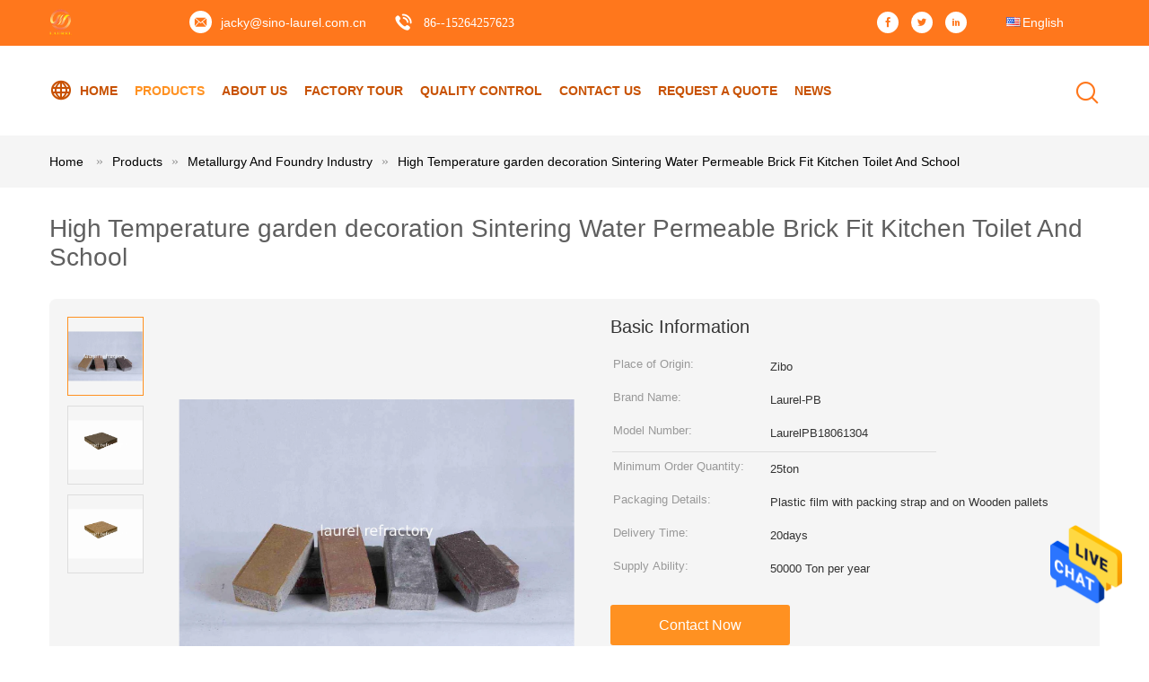

--- FILE ---
content_type: text/html
request_url: https://www.insulationrefractory.com/sale-10796020-high-temperature-sintering-water-permeable-brick-fit-kitchen-toilet-and-school.html
body_size: 23752
content:

<!DOCTYPE html>
<html lang="en">
<head>
	<meta charset="utf-8">
	<meta http-equiv="X-UA-Compatible" content="IE=edge">
	<meta name="viewport" content="width=device-width, initial-scale=1">
    <title>High Temperature garden decoration Sintering Water Permeable Brick Fit Kitchen Toilet And School</title>
    <meta name="keywords" content="Metallurgy And Foundry Industry, High Temperature garden decoration Sintering Water Permeable Brick Fit Kitchen Toilet And School, Metallurgy And Foundry Industry for sale, Metallurgy And Foundry Industry price" />
    <meta name="description" content="High quality High Temperature garden decoration Sintering Water Permeable Brick Fit Kitchen Toilet And School from China, China's leading product market Metallurgy And Foundry Industry product market, With strict quality control Metallurgy And Foundry Industry factories, Producing high quality High Temperature garden decoration Sintering Water Permeable Brick Fit Kitchen Toilet And School Products." />
			<link type='text/css' rel='stylesheet' href='/??/images/global.css,/photo/insulationrefractory/sitetpl/style/common.css?ver=1631846720' media='all'>
			  <script type='text/javascript' src='/js/jquery.js'></script><meta property="og:title" content="High Temperature garden decoration Sintering Water Permeable Brick Fit Kitchen Toilet And School" />
<meta property="og:description" content="High quality High Temperature garden decoration Sintering Water Permeable Brick Fit Kitchen Toilet And School from China, China's leading product market Metallurgy And Foundry Industry product market, With strict quality control Metallurgy And Foundry Industry factories, Producing high quality High Temperature garden decoration Sintering Water Permeable Brick Fit Kitchen Toilet And School Products." />
<meta property="og:type" content="product" />
<meta property="og:availability" content="instock" />
<meta property="og:site_name" content="QINGDAO LAURENT NEW MATERIALS CO.,LTD" />
<meta property="og:url" content="https://www.insulationrefractory.com/sale-10796020-high-temperature-garden-decoration-sintering-water-permeable-brick-fit-kitchen-toilet-and-school.html" />
<meta property="og:image" content="https://www.insulationrefractory.com/photo/ps19437803-high_temperature_garden_decoration_sintering_water_permeable_brick_fit_kitchen_toilet_and_school.jpg" />
<link rel="canonical" href="https://www.insulationrefractory.com/sale-10796020-high-temperature-garden-decoration-sintering-water-permeable-brick-fit-kitchen-toilet-and-school.html" />
<link rel="alternate" href="https://m.insulationrefractory.com/sale-10796020-high-temperature-garden-decoration-sintering-water-permeable-brick-fit-kitchen-toilet-and-school.html" media="only screen and (max-width: 640px)" />
<style type="text/css">
/*<![CDATA[*/
.consent__cookie {position: fixed;top: 0;left: 0;width: 100%;height: 0%;z-index: 100000;}.consent__cookie_bg {position: fixed;top: 0;left: 0;width: 100%;height: 100%;background: #000;opacity: .6;display: none }.consent__cookie_rel {position: fixed;bottom:0;left: 0;width: 100%;background: #fff;display: -webkit-box;display: -ms-flexbox;display: flex;flex-wrap: wrap;padding: 24px 80px;-webkit-box-sizing: border-box;box-sizing: border-box;-webkit-box-pack: justify;-ms-flex-pack: justify;justify-content: space-between;-webkit-transition: all ease-in-out .3s;transition: all ease-in-out .3s }.consent__close {position: absolute;top: 20px;right: 20px;cursor: pointer }.consent__close svg {fill: #777 }.consent__close:hover svg {fill: #000 }.consent__cookie_box {flex: 1;word-break: break-word;}.consent__warm {color: #777;font-size: 16px;margin-bottom: 12px;line-height: 19px }.consent__title {color: #333;font-size: 20px;font-weight: 600;margin-bottom: 12px;line-height: 23px }.consent__itxt {color: #333;font-size: 14px;margin-bottom: 12px;display: -webkit-box;display: -ms-flexbox;display: flex;-webkit-box-align: center;-ms-flex-align: center;align-items: center }.consent__itxt i {display: -webkit-inline-box;display: -ms-inline-flexbox;display: inline-flex;width: 28px;height: 28px;border-radius: 50%;background: #e0f9e9;margin-right: 8px;-webkit-box-align: center;-ms-flex-align: center;align-items: center;-webkit-box-pack: center;-ms-flex-pack: center;justify-content: center }.consent__itxt svg {fill: #3ca860 }.consent__txt {color: #a6a6a6;font-size: 14px;margin-bottom: 8px;line-height: 17px }.consent__btns {display: -webkit-box;display: -ms-flexbox;display: flex;-webkit-box-orient: vertical;-webkit-box-direction: normal;-ms-flex-direction: column;flex-direction: column;-webkit-box-pack: center;-ms-flex-pack: center;justify-content: center;flex-shrink: 0;}.consent__btn {width: 280px;height: 40px;line-height: 40px;text-align: center;background: #3ca860;color: #fff;border-radius: 4px;margin: 8px 0;-webkit-box-sizing: border-box;box-sizing: border-box;cursor: pointer;font-size:14px}.consent__btn:hover {background: #00823b }.consent__btn.empty {color: #3ca860;border: 1px solid #3ca860;background: #fff }.consent__btn.empty:hover {background: #3ca860;color: #fff }.open .consent__cookie_bg {display: block }.open .consent__cookie_rel {bottom: 0 }@media (max-width: 760px) {.consent__btns {width: 100%;align-items: center;}.consent__cookie_rel {padding: 20px 24px }}.consent__cookie.open {display: block;}.consent__cookie {display: none;}
/*]]>*/
</style>
<script type="text/javascript">
/*<![CDATA[*/
window.isvideotpl = 0;window.detailurl = '';
var isShowGuide=0;showGuideColor=0;var company_type = 4;var webim_domain = '';

var colorUrl = '';
var aisearch = 0;
var selfUrl = '';
window.playerReportUrl='/vod/view_count/report';
var query_string = ["Products","Detail"];
var g_tp = '';
var customtplcolor = 99604;
window.predomainsub = "";
/*]]>*/
</script>
</head>
<body>
<img src="/logo.gif" style="display:none" alt="logo"/>
    <div id="floatAd" style="z-index: 110000;position:absolute;right:30px;bottom:60px;height:79px;display: block;">
                                <a href="/webim/webim_tab.html" rel="nofollow" data-uid="1676" onclick= 'setwebimCookie(1676,10796020,4);' target="_blank">
            <img style="width: 80px;cursor: pointer;" alt='Send Message' src="/images/floatimage_chat.gif"/>
        </a>
                                </div>
<a style="display: none!important;" title="QINGDAO LAURENT NEW MATERIALS CO.,LTD" class="float-inquiry" href="/contactnow.html" onclick='setinquiryCookie("{\"showproduct\":1,\"pid\":\"10796020\",\"name\":\"High Temperature garden decoration Sintering Water Permeable Brick Fit Kitchen Toilet And School\",\"source_url\":\"\\/sale-10796020-high-temperature-garden-decoration-sintering-water-permeable-brick-fit-kitchen-toilet-and-school.html\",\"picurl\":\"\\/photo\\/pd19437803-high_temperature_garden_decoration_sintering_water_permeable_brick_fit_kitchen_toilet_and_school.jpg\",\"propertyDetail\":[[\"Color\",\"Red,black,yellow,grey or customed\"],[\"Application\",\"municipal construction,garden,plaza and Villa\"],[\"Materials\",\"Clay\"],[\"Place of Origin\",\"Zibo\"]],\"company_name\":null,\"picurl_c\":\"\\/photo\\/pc19437803-high_temperature_garden_decoration_sintering_water_permeable_brick_fit_kitchen_toilet_and_school.jpg\",\"price\":\"\",\"username\":\"Mr.Jacky Liu\",\"viewTime\":\"Last Login : 2 hours 23 minutes ago\",\"subject\":\"I am interested in your High Temperature garden decoration Sintering Water Permeable Brick Fit Kitchen Toilet And School\",\"countrycode\":\"\"}");'></a>
<script>
var originProductInfo = '';
var originProductInfo = {"showproduct":1,"pid":"10796020","name":"High Temperature garden decoration Sintering Water Permeable Brick Fit Kitchen Toilet And School","source_url":"\/sale-10796020-high-temperature-garden-decoration-sintering-water-permeable-brick-fit-kitchen-toilet-and-school.html","picurl":"\/photo\/pd19437803-high_temperature_garden_decoration_sintering_water_permeable_brick_fit_kitchen_toilet_and_school.jpg","propertyDetail":[["Color","Red,black,yellow,grey or customed"],["Application","municipal construction,garden,plaza and Villa"],["Materials","Clay"],["Place of Origin","Zibo"]],"company_name":null,"picurl_c":"\/photo\/pc19437803-high_temperature_garden_decoration_sintering_water_permeable_brick_fit_kitchen_toilet_and_school.jpg","price":"","username":"Mr.Jacky Liu","viewTime":"Last Login : 6 hours 23 minutes ago","subject":"I am interested in your High Temperature garden decoration Sintering Water Permeable Brick Fit Kitchen Toilet And School","countrycode":""};
var save_url = "/contactsave.html";
var update_url = "/updateinquiry.html";
var productInfo = {};
var defaulProductInfo = {};
var myDate = new Date();
var curDate = myDate.getFullYear()+'-'+(parseInt(myDate.getMonth())+1)+'-'+myDate.getDate();
var message = '';
var default_pop = 1;
var leaveMessageDialog = document.getElementsByClassName('leave-message-dialog')[0]; // 获取弹层
var _$$ = function (dom) {
    return document.querySelectorAll(dom);
};
resInfo = originProductInfo;
resInfo['name'] = resInfo['name'] || '';
defaulProductInfo.pid = resInfo['pid'];
defaulProductInfo.productName = resInfo['name'] ?? '';
defaulProductInfo.productInfo = resInfo['propertyDetail'];
defaulProductInfo.productImg = resInfo['picurl_c'];
defaulProductInfo.subject = resInfo['subject'] ?? '';
defaulProductInfo.productImgAlt = resInfo['name'] ?? '';
var inquirypopup_tmp = 1;
var message = 'Dear,'+'\r\n'+"I am interested in"+' '+trim(resInfo['name'])+", could you send me more details such as type, size, MOQ, material, etc."+'\r\n'+"Thanks!"+'\r\n'+"Waiting for your reply.";
var message_1 = 'Dear,'+'\r\n'+"I am interested in"+' '+trim(resInfo['name'])+", could you send me more details such as type, size, MOQ, material, etc."+'\r\n'+"Thanks!"+'\r\n'+"Waiting for your reply.";
var message_2 = 'Hello,'+'\r\n'+"I am looking for"+' '+trim(resInfo['name'])+", please send me the price, specification and picture."+'\r\n'+"Your swift response will be highly appreciated."+'\r\n'+"Feel free to contact me for more information."+'\r\n'+"Thanks a lot.";
var message_3 = 'Hello,'+'\r\n'+trim(resInfo['name'])+' '+"meets my expectations."+'\r\n'+"Please give me the best price and some other product information."+'\r\n'+"Feel free to contact me via my mail."+'\r\n'+"Thanks a lot.";

var message_4 = 'Dear,'+'\r\n'+"What is the FOB price on your"+' '+trim(resInfo['name'])+'?'+'\r\n'+"Which is the nearest port name?"+'\r\n'+"Please reply me as soon as possible, it would be better to share further information."+'\r\n'+"Regards!";
var message_5 = 'Hi there,'+'\r\n'+"I am very interested in your"+' '+trim(resInfo['name'])+'.'+'\r\n'+"Please send me your product details."+'\r\n'+"Looking forward to your quick reply."+'\r\n'+"Feel free to contact me by mail."+'\r\n'+"Regards!";

var message_6 = 'Dear,'+'\r\n'+"Please provide us with information about your"+' '+trim(resInfo['name'])+", such as type, size, material, and of course the best price."+'\r\n'+"Looking forward to your quick reply."+'\r\n'+"Thank you!";
var message_7 = 'Dear,'+'\r\n'+"Can you supply"+' '+trim(resInfo['name'])+" for us?"+'\r\n'+"First we want a price list and some product details."+'\r\n'+"I hope to get reply asap and look forward to cooperation."+'\r\n'+"Thank you very much.";
var message_8 = 'hi,'+'\r\n'+"I am looking for"+' '+trim(resInfo['name'])+", please give me some more detailed product information."+'\r\n'+"I look forward to your reply."+'\r\n'+"Thank you!";
var message_9 = 'Hello,'+'\r\n'+"Your"+' '+trim(resInfo['name'])+" meets my requirements very well."+'\r\n'+"Please send me the price, specification, and similar model will be OK."+'\r\n'+"Feel free to chat with me."+'\r\n'+"Thanks!";
var message_10 = 'Dear,'+'\r\n'+"I want to know more about the details and quotation of"+' '+trim(resInfo['name'])+'.'+'\r\n'+"Feel free to contact me."+'\r\n'+"Regards!";

var r = getRandom(1,10);

defaulProductInfo.message = eval("message_"+r);
    defaulProductInfo.message = eval("message_"+r);
        var mytAjax = {

    post: function(url, data, fn) {
        var xhr = new XMLHttpRequest();
        xhr.open("POST", url, true);
        xhr.setRequestHeader("Content-Type", "application/x-www-form-urlencoded;charset=UTF-8");
        xhr.setRequestHeader("X-Requested-With", "XMLHttpRequest");
        xhr.setRequestHeader('Content-Type','text/plain;charset=UTF-8');
        xhr.onreadystatechange = function() {
            if(xhr.readyState == 4 && (xhr.status == 200 || xhr.status == 304)) {
                fn.call(this, xhr.responseText);
            }
        };
        xhr.send(data);
    },

    postform: function(url, data, fn) {
        var xhr = new XMLHttpRequest();
        xhr.open("POST", url, true);
        xhr.setRequestHeader("X-Requested-With", "XMLHttpRequest");
        xhr.onreadystatechange = function() {
            if(xhr.readyState == 4 && (xhr.status == 200 || xhr.status == 304)) {
                fn.call(this, xhr.responseText);
            }
        };
        xhr.send(data);
    }
};
/*window.onload = function(){
    leaveMessageDialog = document.getElementsByClassName('leave-message-dialog')[0];
    if (window.localStorage.recordDialogStatus=='undefined' || (window.localStorage.recordDialogStatus!='undefined' && window.localStorage.recordDialogStatus != curDate)) {
        setTimeout(function(){
            if(parseInt(inquirypopup_tmp%10) == 1){
                creatDialog(defaulProductInfo, 1);
            }
        }, 6000);
    }
};*/
function trim(str)
{
    str = str.replace(/(^\s*)/g,"");
    return str.replace(/(\s*$)/g,"");
};
function getRandom(m,n){
    var num = Math.floor(Math.random()*(m - n) + n);
    return num;
};
function strBtn(param) {

    var starattextarea = document.getElementById("textareamessage").value.length;
    var email = document.getElementById("startEmail").value;

    var default_tip = document.querySelectorAll(".watermark_container").length;
    if (20 < starattextarea && starattextarea < 3000) {
        if(default_tip>0){
            document.getElementById("textareamessage1").parentNode.parentNode.nextElementSibling.style.display = "none";
        }else{
            document.getElementById("textareamessage1").parentNode.nextElementSibling.style.display = "none";
        }

    } else {
        if(default_tip>0){
            document.getElementById("textareamessage1").parentNode.parentNode.nextElementSibling.style.display = "block";
        }else{
            document.getElementById("textareamessage1").parentNode.nextElementSibling.style.display = "block";
        }

        return;
    }

    // var re = /^([a-zA-Z0-9_-])+@([a-zA-Z0-9_-])+\.([a-zA-Z0-9_-])+/i;/*邮箱不区分大小写*/
    var re = /^[a-zA-Z0-9][\w-]*(\.?[\w-]+)*@[a-zA-Z0-9-]+(\.[a-zA-Z0-9]+)+$/i;
    if (!re.test(email)) {
        document.getElementById("startEmail").nextElementSibling.style.display = "block";
        return;
    } else {
        document.getElementById("startEmail").nextElementSibling.style.display = "none";
    }

    var subject = document.getElementById("pop_subject").value;
    var pid = document.getElementById("pop_pid").value;
    var message = document.getElementById("textareamessage").value;
    var sender_email = document.getElementById("startEmail").value;
    var tel = '';
    if (document.getElementById("tel0") != undefined && document.getElementById("tel0") != '')
        tel = document.getElementById("tel0").value;
    var form_serialize = '&tel='+tel;

    form_serialize = form_serialize.replace(/\+/g, "%2B");
    mytAjax.post(save_url,"pid="+pid+"&subject="+subject+"&email="+sender_email+"&message="+(message)+form_serialize,function(res){
        var mes = JSON.parse(res);
        if(mes.status == 200){
            var iid = mes.iid;
            document.getElementById("pop_iid").value = iid;
            document.getElementById("pop_uuid").value = mes.uuid;

            if(typeof gtag_report_conversion === "function"){
                gtag_report_conversion();//执行统计js代码
            }
            if(typeof fbq === "function"){
                fbq('track','Purchase');//执行统计js代码
            }
        }
    });
    for (var index = 0; index < document.querySelectorAll(".dialog-content-pql").length; index++) {
        document.querySelectorAll(".dialog-content-pql")[index].style.display = "none";
    };
    $('#idphonepql').val(tel);
    document.getElementById("dialog-content-pql-id").style.display = "block";
    ;
};
function twoBtnOk(param) {

    var selectgender = document.getElementById("Mr").innerHTML;
    var iid = document.getElementById("pop_iid").value;
    var sendername = document.getElementById("idnamepql").value;
    var senderphone = document.getElementById("idphonepql").value;
    var sendercname = document.getElementById("idcompanypql").value;
    var uuid = document.getElementById("pop_uuid").value;
    var gender = 2;
    if(selectgender == 'Mr.') gender = 0;
    if(selectgender == 'Mrs.') gender = 1;
    var pid = document.getElementById("pop_pid").value;
    var form_serialize = '';

        form_serialize = form_serialize.replace(/\+/g, "%2B");

    mytAjax.post(update_url,"iid="+iid+"&gender="+gender+"&uuid="+uuid+"&name="+(sendername)+"&tel="+(senderphone)+"&company="+(sendercname)+form_serialize,function(res){});

    for (var index = 0; index < document.querySelectorAll(".dialog-content-pql").length; index++) {
        document.querySelectorAll(".dialog-content-pql")[index].style.display = "none";
    };
    document.getElementById("dialog-content-pql-ok").style.display = "block";

};
function toCheckMust(name) {
    $('#'+name+'error').hide();
}
function handClidk(param) {
    var starattextarea = document.getElementById("textareamessage1").value.length;
    var email = document.getElementById("startEmail1").value;
    var default_tip = document.querySelectorAll(".watermark_container").length;
    if (20 < starattextarea && starattextarea < 3000) {
        if(default_tip>0){
            document.getElementById("textareamessage1").parentNode.parentNode.nextElementSibling.style.display = "none";
        }else{
            document.getElementById("textareamessage1").parentNode.nextElementSibling.style.display = "none";
        }

    } else {
        if(default_tip>0){
            document.getElementById("textareamessage1").parentNode.parentNode.nextElementSibling.style.display = "block";
        }else{
            document.getElementById("textareamessage1").parentNode.nextElementSibling.style.display = "block";
        }

        return;
    }

    // var re = /^([a-zA-Z0-9_-])+@([a-zA-Z0-9_-])+\.([a-zA-Z0-9_-])+/i;
    var re = /^[a-zA-Z0-9][\w-]*(\.?[\w-]+)*@[a-zA-Z0-9-]+(\.[a-zA-Z0-9]+)+$/i;
    if (!re.test(email)) {
        document.getElementById("startEmail1").nextElementSibling.style.display = "block";
        return;
    } else {
        document.getElementById("startEmail1").nextElementSibling.style.display = "none";
    }

    var subject = document.getElementById("pop_subject").value;
    var pid = document.getElementById("pop_pid").value;
    var message = document.getElementById("textareamessage1").value;
    var sender_email = document.getElementById("startEmail1").value;
    var form_serialize = tel = '';
    if (document.getElementById("tel1") != undefined && document.getElementById("tel1") != '')
        tel = document.getElementById("tel1").value;
        mytAjax.post(save_url,"email="+sender_email+"&tel="+tel+"&pid="+pid+"&message="+message+"&subject="+subject+form_serialize,function(res){

        var mes = JSON.parse(res);
        if(mes.status == 200){
            var iid = mes.iid;
            document.getElementById("pop_iid").value = iid;
            document.getElementById("pop_uuid").value = mes.uuid;
            if(typeof gtag_report_conversion === "function"){
                gtag_report_conversion();//执行统计js代码
            }
        }

    });
    for (var index = 0; index < document.querySelectorAll(".dialog-content-pql").length; index++) {
        document.querySelectorAll(".dialog-content-pql")[index].style.display = "none";
    };
    $('#idphonepql').val(tel);
    document.getElementById("dialog-content-pql-id").style.display = "block";

};
window.addEventListener('load', function () {
    $('.checkbox-wrap label').each(function(){
        if($(this).find('input').prop('checked')){
            $(this).addClass('on')
        }else {
            $(this).removeClass('on')
        }
    })
    $(document).on('click', '.checkbox-wrap label' , function(ev){
        if (ev.target.tagName.toUpperCase() != 'INPUT') {
            $(this).toggleClass('on')
        }
    })
})

function hand_video(pdata) {
    data = JSON.parse(pdata);
    productInfo.productName = data.productName;
    productInfo.productInfo = data.productInfo;
    productInfo.productImg = data.productImg;
    productInfo.subject = data.subject;

    var message = 'Dear,'+'\r\n'+"I am interested in"+' '+trim(data.productName)+", could you send me more details such as type, size, quantity, material, etc."+'\r\n'+"Thanks!"+'\r\n'+"Waiting for your reply.";

    var message = 'Dear,'+'\r\n'+"I am interested in"+' '+trim(data.productName)+", could you send me more details such as type, size, MOQ, material, etc."+'\r\n'+"Thanks!"+'\r\n'+"Waiting for your reply.";
    var message_1 = 'Dear,'+'\r\n'+"I am interested in"+' '+trim(data.productName)+", could you send me more details such as type, size, MOQ, material, etc."+'\r\n'+"Thanks!"+'\r\n'+"Waiting for your reply.";
    var message_2 = 'Hello,'+'\r\n'+"I am looking for"+' '+trim(data.productName)+", please send me the price, specification and picture."+'\r\n'+"Your swift response will be highly appreciated."+'\r\n'+"Feel free to contact me for more information."+'\r\n'+"Thanks a lot.";
    var message_3 = 'Hello,'+'\r\n'+trim(data.productName)+' '+"meets my expectations."+'\r\n'+"Please give me the best price and some other product information."+'\r\n'+"Feel free to contact me via my mail."+'\r\n'+"Thanks a lot.";

    var message_4 = 'Dear,'+'\r\n'+"What is the FOB price on your"+' '+trim(data.productName)+'?'+'\r\n'+"Which is the nearest port name?"+'\r\n'+"Please reply me as soon as possible, it would be better to share further information."+'\r\n'+"Regards!";
    var message_5 = 'Hi there,'+'\r\n'+"I am very interested in your"+' '+trim(data.productName)+'.'+'\r\n'+"Please send me your product details."+'\r\n'+"Looking forward to your quick reply."+'\r\n'+"Feel free to contact me by mail."+'\r\n'+"Regards!";

    var message_6 = 'Dear,'+'\r\n'+"Please provide us with information about your"+' '+trim(data.productName)+", such as type, size, material, and of course the best price."+'\r\n'+"Looking forward to your quick reply."+'\r\n'+"Thank you!";
    var message_7 = 'Dear,'+'\r\n'+"Can you supply"+' '+trim(data.productName)+" for us?"+'\r\n'+"First we want a price list and some product details."+'\r\n'+"I hope to get reply asap and look forward to cooperation."+'\r\n'+"Thank you very much.";
    var message_8 = 'hi,'+'\r\n'+"I am looking for"+' '+trim(data.productName)+", please give me some more detailed product information."+'\r\n'+"I look forward to your reply."+'\r\n'+"Thank you!";
    var message_9 = 'Hello,'+'\r\n'+"Your"+' '+trim(data.productName)+" meets my requirements very well."+'\r\n'+"Please send me the price, specification, and similar model will be OK."+'\r\n'+"Feel free to chat with me."+'\r\n'+"Thanks!";
    var message_10 = 'Dear,'+'\r\n'+"I want to know more about the details and quotation of"+' '+trim(data.productName)+'.'+'\r\n'+"Feel free to contact me."+'\r\n'+"Regards!";

    var r = getRandom(1,10);

    productInfo.message = eval("message_"+r);
            if(parseInt(inquirypopup_tmp/10) == 1){
        productInfo.message = "";
    }
    productInfo.pid = data.pid;
    creatDialog(productInfo, 2);
};

function handDialog(pdata) {
    data = JSON.parse(pdata);
    productInfo.productName = data.productName;
    productInfo.productInfo = data.productInfo;
    productInfo.productImg = data.productImg;
    productInfo.subject = data.subject;

    var message = 'Dear,'+'\r\n'+"I am interested in"+' '+trim(data.productName)+", could you send me more details such as type, size, quantity, material, etc."+'\r\n'+"Thanks!"+'\r\n'+"Waiting for your reply.";

    var message = 'Dear,'+'\r\n'+"I am interested in"+' '+trim(data.productName)+", could you send me more details such as type, size, MOQ, material, etc."+'\r\n'+"Thanks!"+'\r\n'+"Waiting for your reply.";
    var message_1 = 'Dear,'+'\r\n'+"I am interested in"+' '+trim(data.productName)+", could you send me more details such as type, size, MOQ, material, etc."+'\r\n'+"Thanks!"+'\r\n'+"Waiting for your reply.";
    var message_2 = 'Hello,'+'\r\n'+"I am looking for"+' '+trim(data.productName)+", please send me the price, specification and picture."+'\r\n'+"Your swift response will be highly appreciated."+'\r\n'+"Feel free to contact me for more information."+'\r\n'+"Thanks a lot.";
    var message_3 = 'Hello,'+'\r\n'+trim(data.productName)+' '+"meets my expectations."+'\r\n'+"Please give me the best price and some other product information."+'\r\n'+"Feel free to contact me via my mail."+'\r\n'+"Thanks a lot.";

    var message_4 = 'Dear,'+'\r\n'+"What is the FOB price on your"+' '+trim(data.productName)+'?'+'\r\n'+"Which is the nearest port name?"+'\r\n'+"Please reply me as soon as possible, it would be better to share further information."+'\r\n'+"Regards!";
    var message_5 = 'Hi there,'+'\r\n'+"I am very interested in your"+' '+trim(data.productName)+'.'+'\r\n'+"Please send me your product details."+'\r\n'+"Looking forward to your quick reply."+'\r\n'+"Feel free to contact me by mail."+'\r\n'+"Regards!";

    var message_6 = 'Dear,'+'\r\n'+"Please provide us with information about your"+' '+trim(data.productName)+", such as type, size, material, and of course the best price."+'\r\n'+"Looking forward to your quick reply."+'\r\n'+"Thank you!";
    var message_7 = 'Dear,'+'\r\n'+"Can you supply"+' '+trim(data.productName)+" for us?"+'\r\n'+"First we want a price list and some product details."+'\r\n'+"I hope to get reply asap and look forward to cooperation."+'\r\n'+"Thank you very much.";
    var message_8 = 'hi,'+'\r\n'+"I am looking for"+' '+trim(data.productName)+", please give me some more detailed product information."+'\r\n'+"I look forward to your reply."+'\r\n'+"Thank you!";
    var message_9 = 'Hello,'+'\r\n'+"Your"+' '+trim(data.productName)+" meets my requirements very well."+'\r\n'+"Please send me the price, specification, and similar model will be OK."+'\r\n'+"Feel free to chat with me."+'\r\n'+"Thanks!";
    var message_10 = 'Dear,'+'\r\n'+"I want to know more about the details and quotation of"+' '+trim(data.productName)+'.'+'\r\n'+"Feel free to contact me."+'\r\n'+"Regards!";

    var r = getRandom(1,10);
    productInfo.message = eval("message_"+r);
            if(parseInt(inquirypopup_tmp/10) == 1){
        productInfo.message = "";
    }
    productInfo.pid = data.pid;
    creatDialog(productInfo, 2);
};

function closepql(param) {

    leaveMessageDialog.style.display = 'none';
};

function closepql2(param) {

    for (var index = 0; index < document.querySelectorAll(".dialog-content-pql").length; index++) {
        document.querySelectorAll(".dialog-content-pql")[index].style.display = "none";
    };
    document.getElementById("dialog-content-pql-ok").style.display = "block";
};

function decodeHtmlEntities(str) {
    var tempElement = document.createElement('div');
    tempElement.innerHTML = str;
    return tempElement.textContent || tempElement.innerText || '';
}

function initProduct(productInfo,type){

    productInfo.productName = decodeHtmlEntities(productInfo.productName);
    productInfo.message = decodeHtmlEntities(productInfo.message);

    leaveMessageDialog = document.getElementsByClassName('leave-message-dialog')[0];
    leaveMessageDialog.style.display = "block";
    if(type == 3){
        var popinquiryemail = document.getElementById("popinquiryemail").value;
        _$$("#startEmail1")[0].value = popinquiryemail;
    }else{
        _$$("#startEmail1")[0].value = "";
    }
    _$$("#startEmail")[0].value = "";
    _$$("#idnamepql")[0].value = "";
    _$$("#idphonepql")[0].value = "";
    _$$("#idcompanypql")[0].value = "";

    _$$("#pop_pid")[0].value = productInfo.pid;
    _$$("#pop_subject")[0].value = productInfo.subject;
    
    if(parseInt(inquirypopup_tmp/10) == 1){
        productInfo.message = "";
    }

    _$$("#textareamessage1")[0].value = productInfo.message;
    _$$("#textareamessage")[0].value = productInfo.message;

    _$$("#dialog-content-pql-id .titlep")[0].innerHTML = productInfo.productName;
    _$$("#dialog-content-pql-id img")[0].setAttribute("src", productInfo.productImg);
    _$$("#dialog-content-pql-id img")[0].setAttribute("alt", productInfo.productImgAlt);

    _$$("#dialog-content-pql-id-hand img")[0].setAttribute("src", productInfo.productImg);
    _$$("#dialog-content-pql-id-hand img")[0].setAttribute("alt", productInfo.productImgAlt);
    _$$("#dialog-content-pql-id-hand .titlep")[0].innerHTML = productInfo.productName;

    if (productInfo.productInfo.length > 0) {
        var ul2, ul;
        ul = document.createElement("ul");
        for (var index = 0; index < productInfo.productInfo.length; index++) {
            var el = productInfo.productInfo[index];
            var li = document.createElement("li");
            var span1 = document.createElement("span");
            span1.innerHTML = el[0] + ":";
            var span2 = document.createElement("span");
            span2.innerHTML = el[1];
            li.appendChild(span1);
            li.appendChild(span2);
            ul.appendChild(li);

        }
        ul2 = ul.cloneNode(true);
        if (type === 1) {
            _$$("#dialog-content-pql-id .left")[0].replaceChild(ul, _$$("#dialog-content-pql-id .left ul")[0]);
        } else {
            _$$("#dialog-content-pql-id-hand .left")[0].replaceChild(ul2, _$$("#dialog-content-pql-id-hand .left ul")[0]);
            _$$("#dialog-content-pql-id .left")[0].replaceChild(ul, _$$("#dialog-content-pql-id .left ul")[0]);
        }
    };
    for (var index = 0; index < _$$("#dialog-content-pql-id .right ul li").length; index++) {
        _$$("#dialog-content-pql-id .right ul li")[index].addEventListener("click", function (params) {
            _$$("#dialog-content-pql-id .right #Mr")[0].innerHTML = this.innerHTML
        }, false)

    };

};
function closeInquiryCreateDialog() {
    document.getElementById("xuanpan_dialog_box_pql").style.display = "none";
};
function showInquiryCreateDialog() {
    document.getElementById("xuanpan_dialog_box_pql").style.display = "block";
};
function submitPopInquiry(){
    var message = document.getElementById("inquiry_message").value;
    var email = document.getElementById("inquiry_email").value;
    var subject = defaulProductInfo.subject;
    var pid = defaulProductInfo.pid;
    if (email === undefined) {
        showInquiryCreateDialog();
        document.getElementById("inquiry_email").style.border = "1px solid red";
        return false;
    };
    if (message === undefined) {
        showInquiryCreateDialog();
        document.getElementById("inquiry_message").style.border = "1px solid red";
        return false;
    };
    if (email.search(/^\w+((-\w+)|(\.\w+))*\@[A-Za-z0-9]+((\.|-)[A-Za-z0-9]+)*\.[A-Za-z0-9]+$/) == -1) {
        document.getElementById("inquiry_email").style.border= "1px solid red";
        showInquiryCreateDialog();
        return false;
    } else {
        document.getElementById("inquiry_email").style.border= "";
    };
    if (message.length < 20 || message.length >3000) {
        showInquiryCreateDialog();
        document.getElementById("inquiry_message").style.border = "1px solid red";
        return false;
    } else {
        document.getElementById("inquiry_message").style.border = "";
    };
    var tel = '';
    if (document.getElementById("tel") != undefined && document.getElementById("tel") != '')
        tel = document.getElementById("tel").value;

    mytAjax.post(save_url,"pid="+pid+"&subject="+subject+"&email="+email+"&message="+(message)+'&tel='+tel,function(res){
        var mes = JSON.parse(res);
        if(mes.status == 200){
            var iid = mes.iid;
            document.getElementById("pop_iid").value = iid;
            document.getElementById("pop_uuid").value = mes.uuid;

        }
    });
    initProduct(defaulProductInfo);
    for (var index = 0; index < document.querySelectorAll(".dialog-content-pql").length; index++) {
        document.querySelectorAll(".dialog-content-pql")[index].style.display = "none";
    };
    $('#idphonepql').val(tel);
    document.getElementById("dialog-content-pql-id").style.display = "block";

};

//带附件上传
function submitPopInquiryfile(email_id,message_id,check_sort,name_id,phone_id,company_id,attachments){

    if(typeof(check_sort) == 'undefined'){
        check_sort = 0;
    }
    var message = document.getElementById(message_id).value;
    var email = document.getElementById(email_id).value;
    var attachments = document.getElementById(attachments).value;
    if(typeof(name_id) !== 'undefined' && name_id != ""){
        var name  = document.getElementById(name_id).value;
    }
    if(typeof(phone_id) !== 'undefined' && phone_id != ""){
        var phone = document.getElementById(phone_id).value;
    }
    if(typeof(company_id) !== 'undefined' && company_id != ""){
        var company = document.getElementById(company_id).value;
    }
    var subject = defaulProductInfo.subject;
    var pid = defaulProductInfo.pid;

    if(check_sort == 0){
        if (email === undefined) {
            showInquiryCreateDialog();
            document.getElementById(email_id).style.border = "1px solid red";
            return false;
        };
        if (message === undefined) {
            showInquiryCreateDialog();
            document.getElementById(message_id).style.border = "1px solid red";
            return false;
        };

        if (email.search(/^\w+((-\w+)|(\.\w+))*\@[A-Za-z0-9]+((\.|-)[A-Za-z0-9]+)*\.[A-Za-z0-9]+$/) == -1) {
            document.getElementById(email_id).style.border= "1px solid red";
            showInquiryCreateDialog();
            return false;
        } else {
            document.getElementById(email_id).style.border= "";
        };
        if (message.length < 20 || message.length >3000) {
            showInquiryCreateDialog();
            document.getElementById(message_id).style.border = "1px solid red";
            return false;
        } else {
            document.getElementById(message_id).style.border = "";
        };
    }else{

        if (message === undefined) {
            showInquiryCreateDialog();
            document.getElementById(message_id).style.border = "1px solid red";
            return false;
        };

        if (email === undefined) {
            showInquiryCreateDialog();
            document.getElementById(email_id).style.border = "1px solid red";
            return false;
        };

        if (message.length < 20 || message.length >3000) {
            showInquiryCreateDialog();
            document.getElementById(message_id).style.border = "1px solid red";
            return false;
        } else {
            document.getElementById(message_id).style.border = "";
        };

        if (email.search(/^\w+((-\w+)|(\.\w+))*\@[A-Za-z0-9]+((\.|-)[A-Za-z0-9]+)*\.[A-Za-z0-9]+$/) == -1) {
            document.getElementById(email_id).style.border= "1px solid red";
            showInquiryCreateDialog();
            return false;
        } else {
            document.getElementById(email_id).style.border= "";
        };

    };

    mytAjax.post(save_url,"pid="+pid+"&subject="+subject+"&email="+email+"&message="+message+"&company="+company+"&attachments="+attachments,function(res){
        var mes = JSON.parse(res);
        if(mes.status == 200){
            var iid = mes.iid;
            document.getElementById("pop_iid").value = iid;
            document.getElementById("pop_uuid").value = mes.uuid;

            if(typeof gtag_report_conversion === "function"){
                gtag_report_conversion();//执行统计js代码
            }
            if(typeof fbq === "function"){
                fbq('track','Purchase');//执行统计js代码
            }
        }
    });
    initProduct(defaulProductInfo);

    if(name !== undefined && name != ""){
        _$$("#idnamepql")[0].value = name;
    }

    if(phone !== undefined && phone != ""){
        _$$("#idphonepql")[0].value = phone;
    }

    if(company !== undefined && company != ""){
        _$$("#idcompanypql")[0].value = company;
    }

    for (var index = 0; index < document.querySelectorAll(".dialog-content-pql").length; index++) {
        document.querySelectorAll(".dialog-content-pql")[index].style.display = "none";
    };
    document.getElementById("dialog-content-pql-id").style.display = "block";

};
function submitPopInquiryByParam(email_id,message_id,check_sort,name_id,phone_id,company_id){

    if(typeof(check_sort) == 'undefined'){
        check_sort = 0;
    }

    var senderphone = '';
    var message = document.getElementById(message_id).value;
    var email = document.getElementById(email_id).value;
    if(typeof(name_id) !== 'undefined' && name_id != ""){
        var name  = document.getElementById(name_id).value;
    }
    if(typeof(phone_id) !== 'undefined' && phone_id != ""){
        var phone = document.getElementById(phone_id).value;
        senderphone = phone;
    }
    if(typeof(company_id) !== 'undefined' && company_id != ""){
        var company = document.getElementById(company_id).value;
    }
    var subject = defaulProductInfo.subject;
    var pid = defaulProductInfo.pid;

    if(check_sort == 0){
        if (email === undefined) {
            showInquiryCreateDialog();
            document.getElementById(email_id).style.border = "1px solid red";
            return false;
        };
        if (message === undefined) {
            showInquiryCreateDialog();
            document.getElementById(message_id).style.border = "1px solid red";
            return false;
        };

        if (email.search(/^\w+((-\w+)|(\.\w+))*\@[A-Za-z0-9]+((\.|-)[A-Za-z0-9]+)*\.[A-Za-z0-9]+$/) == -1) {
            document.getElementById(email_id).style.border= "1px solid red";
            showInquiryCreateDialog();
            return false;
        } else {
            document.getElementById(email_id).style.border= "";
        };
        if (message.length < 20 || message.length >3000) {
            showInquiryCreateDialog();
            document.getElementById(message_id).style.border = "1px solid red";
            return false;
        } else {
            document.getElementById(message_id).style.border = "";
        };
    }else{

        if (message === undefined) {
            showInquiryCreateDialog();
            document.getElementById(message_id).style.border = "1px solid red";
            return false;
        };

        if (email === undefined) {
            showInquiryCreateDialog();
            document.getElementById(email_id).style.border = "1px solid red";
            return false;
        };

        if (message.length < 20 || message.length >3000) {
            showInquiryCreateDialog();
            document.getElementById(message_id).style.border = "1px solid red";
            return false;
        } else {
            document.getElementById(message_id).style.border = "";
        };

        if (email.search(/^\w+((-\w+)|(\.\w+))*\@[A-Za-z0-9]+((\.|-)[A-Za-z0-9]+)*\.[A-Za-z0-9]+$/) == -1) {
            document.getElementById(email_id).style.border= "1px solid red";
            showInquiryCreateDialog();
            return false;
        } else {
            document.getElementById(email_id).style.border= "";
        };

    };

    var productsku = "";
    if($("#product_sku").length > 0){
        productsku = $("#product_sku").html();
    }

    mytAjax.post(save_url,"tel="+senderphone+"&pid="+pid+"&subject="+subject+"&email="+email+"&message="+message+"&messagesku="+encodeURI(productsku),function(res){
        var mes = JSON.parse(res);
        if(mes.status == 200){
            var iid = mes.iid;
            document.getElementById("pop_iid").value = iid;
            document.getElementById("pop_uuid").value = mes.uuid;

            if(typeof gtag_report_conversion === "function"){
                gtag_report_conversion();//执行统计js代码
            }
            if(typeof fbq === "function"){
                fbq('track','Purchase');//执行统计js代码
            }
        }
    });
    initProduct(defaulProductInfo);

    if(name !== undefined && name != ""){
        _$$("#idnamepql")[0].value = name;
    }

    if(phone !== undefined && phone != ""){
        _$$("#idphonepql")[0].value = phone;
    }

    if(company !== undefined && company != ""){
        _$$("#idcompanypql")[0].value = company;
    }

    for (var index = 0; index < document.querySelectorAll(".dialog-content-pql").length; index++) {
        document.querySelectorAll(".dialog-content-pql")[index].style.display = "none";

    };
    document.getElementById("dialog-content-pql-id").style.display = "block";

};

function creat_videoDialog(productInfo, type) {

    if(type == 1){
        if(default_pop != 1){
            return false;
        }
        window.localStorage.recordDialogStatus = curDate;
    }else{
        default_pop = 0;
    }
    initProduct(productInfo, type);
    if (type === 1) {
        // 自动弹出
        for (var index = 0; index < document.querySelectorAll(".dialog-content-pql").length; index++) {

            document.querySelectorAll(".dialog-content-pql")[index].style.display = "none";
        };
        document.getElementById("dialog-content-pql").style.display = "block";
    } else {
        // 手动弹出
        for (var index = 0; index < document.querySelectorAll(".dialog-content-pql").length; index++) {
            document.querySelectorAll(".dialog-content-pql")[index].style.display = "none";
        };
        document.getElementById("dialog-content-pql-id-hand").style.display = "block";
    }
}

function creatDialog(productInfo, type) {

    if(type == 1){
        if(default_pop != 1){
            return false;
        }
        window.localStorage.recordDialogStatus = curDate;
    }else{
        default_pop = 0;
    }
    initProduct(productInfo, type);
    if (type === 1) {
        // 自动弹出
        for (var index = 0; index < document.querySelectorAll(".dialog-content-pql").length; index++) {

            document.querySelectorAll(".dialog-content-pql")[index].style.display = "none";
        };
        document.getElementById("dialog-content-pql").style.display = "block";
    } else {
        // 手动弹出
        for (var index = 0; index < document.querySelectorAll(".dialog-content-pql").length; index++) {
            document.querySelectorAll(".dialog-content-pql")[index].style.display = "none";
        };
        document.getElementById("dialog-content-pql-id-hand").style.display = "block";
    }
}

//带邮箱信息打开询盘框 emailtype=1表示带入邮箱
function openDialog(emailtype){
    var type = 2;//不带入邮箱，手动弹出
    if(emailtype == 1){
        var popinquiryemail = document.getElementById("popinquiryemail").value;
        // var re = /^([a-zA-Z0-9_-])+@([a-zA-Z0-9_-])+\.([a-zA-Z0-9_-])+/i;
        var re = /^[a-zA-Z0-9][\w-]*(\.?[\w-]+)*@[a-zA-Z0-9-]+(\.[a-zA-Z0-9]+)+$/i;
        if (!re.test(popinquiryemail)) {
            //前端提示样式;
            showInquiryCreateDialog();
            document.getElementById("popinquiryemail").style.border = "1px solid red";
            return false;
        } else {
            //前端提示样式;
        }
        var type = 3;
    }
    creatDialog(defaulProductInfo,type);
}

//上传附件
function inquiryUploadFile(){
    var fileObj = document.querySelector("#fileId").files[0];
    //构建表单数据
    var formData = new FormData();
    var filesize = fileObj.size;
    if(filesize > 10485760 || filesize == 0) {
        document.getElementById("filetips").style.display = "block";
        return false;
    }else {
        document.getElementById("filetips").style.display = "none";
    }
    formData.append('popinquiryfile', fileObj);
    document.getElementById("quotefileform").reset();
    var save_url = "/inquiryuploadfile.html";
    mytAjax.postform(save_url,formData,function(res){
        var mes = JSON.parse(res);
        if(mes.status == 200){
            document.getElementById("uploader-file-info").innerHTML = document.getElementById("uploader-file-info").innerHTML + "<span class=op>"+mes.attfile.name+"<a class=delatt id=att"+mes.attfile.id+" onclick=delatt("+mes.attfile.id+");>Delete</a></span>";
            var nowattachs = document.getElementById("attachments").value;
            if( nowattachs !== ""){
                var attachs = JSON.parse(nowattachs);
                attachs[mes.attfile.id] = mes.attfile;
            }else{
                var attachs = {};
                attachs[mes.attfile.id] = mes.attfile;
            }
            document.getElementById("attachments").value = JSON.stringify(attachs);
        }
    });
}
//附件删除
function delatt(attid)
{
    var nowattachs = document.getElementById("attachments").value;
    if( nowattachs !== ""){
        var attachs = JSON.parse(nowattachs);
        if(attachs[attid] == ""){
            return false;
        }
        var formData = new FormData();
        var delfile = attachs[attid]['filename'];
        var save_url = "/inquirydelfile.html";
        if(delfile != "") {
            formData.append('delfile', delfile);
            mytAjax.postform(save_url, formData, function (res) {
                if(res !== "") {
                    var mes = JSON.parse(res);
                    if (mes.status == 200) {
                        delete attachs[attid];
                        document.getElementById("attachments").value = JSON.stringify(attachs);
                        var s = document.getElementById("att"+attid);
                        s.parentNode.remove();
                    }
                }
            });
        }
    }else{
        return false;
    }
}

</script>
<div class="leave-message-dialog" style="display: none">
<style>
    .leave-message-dialog .close:before, .leave-message-dialog .close:after{
        content:initial;
    }
</style>
<div class="dialog-content-pql" id="dialog-content-pql" style="display: none">
    <span class="close" onclick="closepql()"><img src="/images/close.png" alt="close"></span>
    <div class="title">
        <p class="firstp-pql">Leave a Message</p>
        <p class="lastp-pql">We will call you back soon!</p>
    </div>
    <div class="form">
        <div class="textarea">
            <textarea style='font-family: robot;'  name="" id="textareamessage" cols="30" rows="10" style="margin-bottom:14px;width:100%"
                placeholder="Please enter your inquiry details."></textarea>
        </div>
        <p class="error-pql"> <span class="icon-pql"><img src="/images/error.png" alt="QINGDAO LAURENT NEW MATERIALS CO.,LTD"></span> Your message must be between 20-3,000 characters!</p>
        <input id="startEmail" type="text" placeholder="Enter your E-mail" onkeydown="if(event.keyCode === 13){ strBtn();}">
        <p class="error-pql"><span class="icon-pql"><img src="/images/error.png" alt="QINGDAO LAURENT NEW MATERIALS CO.,LTD"></span> Please check your E-mail! </p>
                <div class="operations">
            <div class='btn' id="submitStart" type="submit" onclick="strBtn()">SUBMIT</div>
        </div>
            </div>
</div>
<div class="dialog-content-pql dialog-content-pql-id" id="dialog-content-pql-id" style="display:none">
        <span class="close" onclick="closepql2()"><svg t="1648434466530" class="icon" viewBox="0 0 1024 1024" version="1.1" xmlns="http://www.w3.org/2000/svg" p-id="2198" width="16" height="16"><path d="M576 512l277.333333 277.333333-64 64-277.333333-277.333333L234.666667 853.333333 170.666667 789.333333l277.333333-277.333333L170.666667 234.666667 234.666667 170.666667l277.333333 277.333333L789.333333 170.666667 853.333333 234.666667 576 512z" fill="#444444" p-id="2199"></path></svg></span>
    <div class="left">
        <div class="img"><img></div>
        <p class="titlep"></p>
        <ul> </ul>
    </div>
    <div class="right">
                <p class="title">More information facilitates better communication.</p>
                <div style="position: relative;">
            <div class="mr"> <span id="Mr">Mr.</span>
                <ul>
                    <li>Mr.</li>
                    <li>Mrs.</li>
                </ul>
            </div>
            <input style="text-indent: 80px;" type="text" id="idnamepql" placeholder="Input your name">
        </div>
        <input type="text"  id="idphonepql"  placeholder="Phone Number">
        <input type="text" id="idcompanypql"  placeholder="Company" onkeydown="if(event.keyCode === 13){ twoBtnOk();}">
                <div class="btn form_new" id="twoBtnOk" onclick="twoBtnOk()">OK</div>
    </div>
</div>

<div class="dialog-content-pql dialog-content-pql-ok" id="dialog-content-pql-ok" style="display:none">
        <span class="close" onclick="closepql()"><svg t="1648434466530" class="icon" viewBox="0 0 1024 1024" version="1.1" xmlns="http://www.w3.org/2000/svg" p-id="2198" width="16" height="16"><path d="M576 512l277.333333 277.333333-64 64-277.333333-277.333333L234.666667 853.333333 170.666667 789.333333l277.333333-277.333333L170.666667 234.666667 234.666667 170.666667l277.333333 277.333333L789.333333 170.666667 853.333333 234.666667 576 512z" fill="#444444" p-id="2199"></path></svg></span>
    <div class="duihaook"></div>
        <p class="title">Submitted successfully!</p>
        <p class="p1" style="text-align: center; font-size: 18px; margin-top: 14px;">We will call you back soon!</p>
    <div class="btn" onclick="closepql()" id="endOk" style="margin: 0 auto;margin-top: 50px;">OK</div>
</div>
<div class="dialog-content-pql dialog-content-pql-id dialog-content-pql-id-hand" id="dialog-content-pql-id-hand"
    style="display:none">
     <input type="hidden" name="pop_pid" id="pop_pid" value="0">
     <input type="hidden" name="pop_subject" id="pop_subject" value="">
     <input type="hidden" name="pop_iid" id="pop_iid" value="0">
     <input type="hidden" name="pop_uuid" id="pop_uuid" value="0">
        <span class="close" onclick="closepql()"><svg t="1648434466530" class="icon" viewBox="0 0 1024 1024" version="1.1" xmlns="http://www.w3.org/2000/svg" p-id="2198" width="16" height="16"><path d="M576 512l277.333333 277.333333-64 64-277.333333-277.333333L234.666667 853.333333 170.666667 789.333333l277.333333-277.333333L170.666667 234.666667 234.666667 170.666667l277.333333 277.333333L789.333333 170.666667 853.333333 234.666667 576 512z" fill="#444444" p-id="2199"></path></svg></span>
    <div class="left">
        <div class="img"><img></div>
        <p class="titlep"></p>
        <ul> </ul>
    </div>
    <div class="right" style="float:right">
                <div class="title">
            <p class="firstp-pql">Leave a Message</p>
            <p class="lastp-pql">We will call you back soon!</p>
        </div>
                <div class="form">
            <div class="textarea">
                <textarea style='font-family: robot;' name="message" id="textareamessage1" cols="30" rows="10"
                    placeholder="Please enter your inquiry details."></textarea>
            </div>
            <p class="error-pql"> <span class="icon-pql"><img src="/images/error.png" alt="QINGDAO LAURENT NEW MATERIALS CO.,LTD"></span> Your message must be between 20-3,000 characters!</p>

                            <input style="display:none" id="tel1" name="tel" type="text" oninput="value=value.replace(/[^0-9_+-]/g,'');" placeholder="Phone Number">
                        <input id='startEmail1' name='email' data-type='1' type='text'
                   placeholder="Enter your E-mail"
                   onkeydown='if(event.keyCode === 13){ handClidk();}'>
            
            <p class='error-pql'><span class='icon-pql'>
                    <img src="/images/error.png" alt="QINGDAO LAURENT NEW MATERIALS CO.,LTD"></span> Please check your E-mail!            </p>

            <div class="operations">
                <div class='btn' id="submitStart1" type="submit" onclick="handClidk()">SUBMIT</div>
            </div>
        </div>
    </div>
</div>
</div>
<div id="xuanpan_dialog_box_pql" class="xuanpan_dialog_box_pql"
    style="display:none;background:rgba(0,0,0,.6);width:100%;height:100%;position: fixed;top:0;left:0;z-index: 999999;">
    <div class="box_pql"
      style="width:526px;height:206px;background:rgba(255,255,255,1);opacity:1;border-radius:4px;position: absolute;left: 50%;top: 50%;transform: translate(-50%,-50%);">
      <div onclick="closeInquiryCreateDialog()" class="close close_create_dialog"
        style="cursor: pointer;height:42px;width:40px;float:right;padding-top: 16px;"><span
          style="display: inline-block;width: 25px;height: 2px;background: rgb(114, 114, 114);transform: rotate(45deg); "><span
            style="display: block;width: 25px;height: 2px;background: rgb(114, 114, 114);transform: rotate(-90deg); "></span></span>
      </div>
      <div
        style="height: 72px; overflow: hidden; text-overflow: ellipsis; display:-webkit-box;-ebkit-line-clamp: 3;-ebkit-box-orient: vertical; margin-top: 58px; padding: 0 84px; font-size: 18px; color: rgba(51, 51, 51, 1); text-align: center; ">
        Please leave your correct email and detailed requirements (20-3,000 characters).</div>
      <div onclick="closeInquiryCreateDialog()" class="close_create_dialog"
        style="width: 139px; height: 36px; background: rgba(253, 119, 34, 1); border-radius: 4px; margin: 16px auto; color: rgba(255, 255, 255, 1); font-size: 18px; line-height: 36px; text-align: center;">
        OK</div>
    </div>
</div>
<style type="text/css">.vr-asidebox {position: fixed; bottom: 290px; left: 16px; width: 160px; height: 90px; background: #eee; overflow: hidden; border: 4px solid rgba(4, 120, 237, 0.24); box-shadow: 0px 8px 16px rgba(0, 0, 0, 0.08); border-radius: 8px; display: none; z-index: 1000; } .vr-small {position: fixed; bottom: 290px; left: 16px; width: 72px; height: 90px; background: url(/images/ctm_icon_vr.png) no-repeat center; background-size: 69.5px; overflow: hidden; display: none; cursor: pointer; z-index: 1000; display: block; text-decoration: none; } .vr-group {position: relative; } .vr-animate {width: 160px; height: 90px; background: #eee; position: relative; } .js-marquee {/*margin-right: 0!important;*/ } .vr-link {position: absolute; top: 0; left: 0; width: 100%; height: 100%; display: none; } .vr-mask {position: absolute; top: 0px; left: 0px; width: 100%; height: 100%; display: block; background: #000; opacity: 0.4; } .vr-jump {position: absolute; top: 0px; left: 0px; width: 100%; height: 100%; display: block; background: url(/images/ctm_icon_see.png) no-repeat center center; background-size: 34px; font-size: 0; } .vr-close {position: absolute; top: 50%; right: 0px; width: 16px; height: 20px; display: block; transform: translate(0, -50%); background: rgba(255, 255, 255, 0.6); border-radius: 4px 0px 0px 4px; cursor: pointer; } .vr-close i {position: absolute; top: 0px; left: 0px; width: 100%; height: 100%; display: block; background: url(/images/ctm_icon_left.png) no-repeat center center; background-size: 16px; } .vr-group:hover .vr-link {display: block; } .vr-logo {position: absolute; top: 4px; left: 4px; width: 50px; height: 14px; background: url(/images/ctm_icon_vrshow.png) no-repeat; background-size: 48px; }
</style>

<style>
    .three_global_header_101 .topbar .select_language dt div:hover{
        color: #ff7519;
    text-decoration: underline;
    }
    .three_global_header_101 .topbar .select_language dt div{
        color: #333;
    }
</style>
<div class="three_global_header_101">
	<!--logo栏-->
	<div class="topbar">
		<div class="th-container">
			<div class="logo">
                <a title="China Insulation Refractory manufacturer" href="//www.insulationrefractory.com"><img onerror="$(this).parent().hide();" src="/logo.gif" alt="China Insulation Refractory manufacturer" /></a>			</div>
            				<span><i class="fa iconfont icon-svg36"></i><a title="" href="mailto:jacky@sino-laurel.com.cn">jacky@sino-laurel.com.cn</a>
				</span>
                        				<span>
					<i class="iconfont icon-dianhua"></i><a style="font-family: Lato;"  href="tel:86--15264257623">86--15264257623</a>
				</span>
            			<!--语言切换-->
			<div class="select_language_wrap" id="selectlang">
                				<a id="tranimg" href="javascript:;" class="ope english">English					<span class="w_arrow"></span>
				</a>
				<dl class="select_language">
                    
						<dt class="english">
                                                        <a title="China good quality Insulation Refractory  on sales" href="https://www.insulationrefractory.com/sale-10796020-high-temperature-garden-decoration-sintering-water-permeable-brick-fit-kitchen-toilet-and-school.html">English</a>                            </dt>
                    
						<dt class="french">
                                                        <a title="China good quality Insulation Refractory  on sales" href="https://french.insulationrefractory.com/sale-10796020-high-temperature-garden-decoration-sintering-water-permeable-brick-fit-kitchen-toilet-and-school.html">French</a>                            </dt>
                    
						<dt class="german">
                                                        <a title="China good quality Insulation Refractory  on sales" href="https://german.insulationrefractory.com/sale-10796020-high-temperature-garden-decoration-sintering-water-permeable-brick-fit-kitchen-toilet-and-school.html">German</a>                            </dt>
                    
						<dt class="italian">
                                                        <a title="China good quality Insulation Refractory  on sales" href="https://italian.insulationrefractory.com/sale-10796020-high-temperature-garden-decoration-sintering-water-permeable-brick-fit-kitchen-toilet-and-school.html">Italian</a>                            </dt>
                    
						<dt class="russian">
                                                        <a title="China good quality Insulation Refractory  on sales" href="https://russian.insulationrefractory.com/sale-10796020-high-temperature-garden-decoration-sintering-water-permeable-brick-fit-kitchen-toilet-and-school.html">Russian</a>                            </dt>
                    
						<dt class="spanish">
                                                        <a title="China good quality Insulation Refractory  on sales" href="https://spanish.insulationrefractory.com/sale-10796020-high-temperature-garden-decoration-sintering-water-permeable-brick-fit-kitchen-toilet-and-school.html">Spanish</a>                            </dt>
                    
						<dt class="portuguese">
                                                        <a title="China good quality Insulation Refractory  on sales" href="https://portuguese.insulationrefractory.com/sale-10796020-high-temperature-garden-decoration-sintering-water-permeable-brick-fit-kitchen-toilet-and-school.html">Portuguese</a>                            </dt>
                    
						<dt class="dutch">
                                                        <a title="China good quality Insulation Refractory  on sales" href="https://dutch.insulationrefractory.com/sale-10796020-high-temperature-garden-decoration-sintering-water-permeable-brick-fit-kitchen-toilet-and-school.html">Dutch</a>                            </dt>
                    
						<dt class="greek">
                                                        <a title="China good quality Insulation Refractory  on sales" href="https://greek.insulationrefractory.com/sale-10796020-high-temperature-garden-decoration-sintering-water-permeable-brick-fit-kitchen-toilet-and-school.html">Greek</a>                            </dt>
                    
						<dt class="japanese">
                                                        <a title="China good quality Insulation Refractory  on sales" href="https://japanese.insulationrefractory.com/sale-10796020-high-temperature-garden-decoration-sintering-water-permeable-brick-fit-kitchen-toilet-and-school.html">Japanese</a>                            </dt>
                    
						<dt class="korean">
                                                        <a title="China good quality Insulation Refractory  on sales" href="https://korean.insulationrefractory.com/sale-10796020-high-temperature-garden-decoration-sintering-water-permeable-brick-fit-kitchen-toilet-and-school.html">Korean</a>                            </dt>
                    
						<dt class="arabic">
                                                        <a title="China good quality Insulation Refractory  on sales" href="https://arabic.insulationrefractory.com/sale-10796020-high-temperature-garden-decoration-sintering-water-permeable-brick-fit-kitchen-toilet-and-school.html">Arabic</a>                            </dt>
                    
						<dt class="hindi">
                                                        <a title="China good quality Insulation Refractory  on sales" href="https://hindi.insulationrefractory.com/sale-10796020-high-temperature-garden-decoration-sintering-water-permeable-brick-fit-kitchen-toilet-and-school.html">Hindi</a>                            </dt>
                    
						<dt class="turkish">
                                                        <a title="China good quality Insulation Refractory  on sales" href="https://turkish.insulationrefractory.com/sale-10796020-high-temperature-garden-decoration-sintering-water-permeable-brick-fit-kitchen-toilet-and-school.html">Turkish</a>                            </dt>
                    
						<dt class="indonesian">
                                                        <a title="China good quality Insulation Refractory  on sales" href="https://indonesian.insulationrefractory.com/sale-10796020-high-temperature-garden-decoration-sintering-water-permeable-brick-fit-kitchen-toilet-and-school.html">Indonesian</a>                            </dt>
                    
						<dt class="vietnamese">
                                                        <a title="China good quality Insulation Refractory  on sales" href="https://vietnamese.insulationrefractory.com/sale-10796020-high-temperature-garden-decoration-sintering-water-permeable-brick-fit-kitchen-toilet-and-school.html">Vietnamese</a>                            </dt>
                    
						<dt class="thai">
                                                        <a title="China good quality Insulation Refractory  on sales" href="https://thai.insulationrefractory.com/sale-10796020-high-temperature-garden-decoration-sintering-water-permeable-brick-fit-kitchen-toilet-and-school.html">Thai</a>                            </dt>
                    
						<dt class="bengali">
                                                        <a title="China good quality Insulation Refractory  on sales" href="https://bengali.insulationrefractory.com/sale-10796020-high-temperature-garden-decoration-sintering-water-permeable-brick-fit-kitchen-toilet-and-school.html">Bengali</a>                            </dt>
                    
						<dt class="persian">
                                                        <a title="China good quality Insulation Refractory  on sales" href="https://persian.insulationrefractory.com/sale-10796020-high-temperature-garden-decoration-sintering-water-permeable-brick-fit-kitchen-toilet-and-school.html">Persian</a>                            </dt>
                    
						<dt class="polish">
                                                        <a title="China good quality Insulation Refractory  on sales" href="https://polish.insulationrefractory.com/sale-10796020-high-temperature-garden-decoration-sintering-water-permeable-brick-fit-kitchen-toilet-and-school.html">Polish</a>                            </dt>
                    				</dl>
			</div>
			<!--语言切换-->
			<div class="menu">
                					<a rel="noopener"  target="_blank" href="https://www.facebook.com/laurelrefractory/" class="item"  title="QINGDAO LAURENT NEW MATERIALS CO.,LTD Facebook"><i class="fa iconfont icon-facebook"></i></a>
                                					<a rel="noopener" target="_blank" href="https://twitter.com/larefractory" class="item"  title="QINGDAO LAURENT NEW MATERIALS CO.,LTD Twitter"><i class="fa iconfont icon-twitter"></i></a>
                                                					<a rel="noopener" target="_blank" href="https://www.linkedin.com/company/laurelrefractory/" class="item" title="QINGDAO LAURENT NEW MATERIALS CO.,LTD LinkedIn"><i class="fa iconfont icon-social-linkedin"></i></a>
                			</div>

		</div>
	</div>
	<!--logo栏-->
	<div class="header">
		<div class="th-container pore">
			<div class="menu">
                					<div class="ms1 zz">
                        <a target="_self" class="" title="QINGDAO LAURENT NEW MATERIALS CO.,LTD" href="/"><i class="iconfont icon-quanqiu"></i>Home</a>                        					</div>
                					<div class="ms1 zz">
                        <a target="_self" class="on" title="QINGDAO LAURENT NEW MATERIALS CO.,LTD" href="/products.html">Products</a>                        							<div class="sub-menu">
                                                                    <a class="p-s-menu" title="QINGDAO LAURENT NEW MATERIALS CO.,LTD" href="/supplier-26425-insulation-refractory">Insulation Refractory</a>                                                                    <a class="p-s-menu" title="QINGDAO LAURENT NEW MATERIALS CO.,LTD" href="/supplier-26426-fire-brick-refractory">Fire Brick Refractory</a>                                                                    <a class="p-s-menu" title="QINGDAO LAURENT NEW MATERIALS CO.,LTD" href="/supplier-26331-ceramic-fiber-refractory">Ceramic Fiber Refractory</a>                                                                    <a class="p-s-menu" title="QINGDAO LAURENT NEW MATERIALS CO.,LTD" href="/supplier-26333-silica-refractory">Silica Refractory</a>                                                                    <a class="p-s-menu" title="QINGDAO LAURENT NEW MATERIALS CO.,LTD" href="/supplier-26330-fire-clay-brick">Fire Clay Brick</a>                                                                    <a class="p-s-menu" title="QINGDAO LAURENT NEW MATERIALS CO.,LTD" href="/supplier-26334-insulating-fire-brick">Insulating Fire Brick</a>                                                                    <a class="p-s-menu" title="QINGDAO LAURENT NEW MATERIALS CO.,LTD" href="/supplier-26332-high-alumina-brick">High Alumina Brick</a>                                                                    <a class="p-s-menu" title="QINGDAO LAURENT NEW MATERIALS CO.,LTD" href="/supplier-26335-calcium-silicate-board">Calcium Silicate Board</a>                                                                    <a class="p-s-menu" title="QINGDAO LAURENT NEW MATERIALS CO.,LTD" href="/supplier-26337-unshaped-refractory">Unshaped Refractory</a>                                                                    <a class="p-s-menu" title="QINGDAO LAURENT NEW MATERIALS CO.,LTD" href="/supplier-26338-runner-bricks">Runner Bricks</a>                                                                    <a class="p-s-menu" title="QINGDAO LAURENT NEW MATERIALS CO.,LTD" href="/supplier-37466-magnesite-brick">Magnesite Brick</a>                                                                    <a class="p-s-menu" title="QINGDAO LAURENT NEW MATERIALS CO.,LTD" href="/supplier-279597-mineral-wool-insulation">Mineral Wool Insulation</a>                                                                    <a class="p-s-menu" title="QINGDAO LAURENT NEW MATERIALS CO.,LTD" href="/supplier-26339-nonferrous-metals-industry">Nonferrous Metals Industry</a>                                                                    <a class="p-s-menu" title="QINGDAO LAURENT NEW MATERIALS CO.,LTD" href="/supplier-26340-cement-and-petrochemical-industry">Cement And Petrochemical Industry</a>                                                                    <a class="p-s-menu" title="QINGDAO LAURENT NEW MATERIALS CO.,LTD" href="/supplier-279595-glass-industry">Glass Industry</a>                                                                    <a class="p-s-menu" title="QINGDAO LAURENT NEW MATERIALS CO.,LTD" href="/supplier-279594-metallurgy-and-foundry-industry">Metallurgy And Foundry Industry</a>                                                                    <a class="p-s-menu" title="QINGDAO LAURENT NEW MATERIALS CO.,LTD" href="/supplier-403737-ceramic-industry">Ceramic Industry</a>                                                                    <a class="p-s-menu" title="QINGDAO LAURENT NEW MATERIALS CO.,LTD" href="/supplier-403738-electric-power-and-environment-protection-industry">Electric Power And Environment Protection Industry</a>                                							</div>
                        					</div>
                					<div class="ms1 zz">
                        <a target="_self" class="" title="QINGDAO LAURENT NEW MATERIALS CO.,LTD" href="/aboutus.html">About Us</a>                        					</div>
                					<div class="ms1 zz">
                        <a target="_self" class="" title="QINGDAO LAURENT NEW MATERIALS CO.,LTD" href="/factory.html">Factory Tour</a>                        					</div>
                					<div class="ms1 zz">
                        <a target="_self" class="" title="QINGDAO LAURENT NEW MATERIALS CO.,LTD" href="/quality.html">Quality Control</a>                        					</div>
                					<div class="ms1 zz">
                        <a target="_self" class="" title="QINGDAO LAURENT NEW MATERIALS CO.,LTD" href="/contactus.html">Contact Us</a>                        					</div>
                                					<div class="ms1 zz">
                        <a target="_blank" title="QINGDAO LAURENT NEW MATERIALS CO.,LTD" href="/contactnow.html">Request A Quote</a>					</div>
                
                <!--导航链接配置项-->
                                    <div class="ms1 zz">
                            <a href="http://www.insulationrefractory.com/news.html" target="_blank" rel="nofollow" title="QINGDAO LAURENT NEW MATERIALS CO.,LTD">News                            </a>
                    </div>
                			</div>
			<div class="func">
				<!-- <i class="icon search_icon iconfont icon-search"></i> -->
                                    <i class="icon search_icon iconfont icon-search"></i>
              			</div>
			<div class="search_box trans">
				<form class="search" action="" method="POST" onsubmit="return jsWidgetSearch(this,'');">
					<input autocomplete="off" disableautocomplete="" type="text" class="fl" name="keyword" placeholder="What are you looking for..." value="" notnull="" />
					<input type="submit" class="fr" name="submit" value="Search" />
					<div class="clear"></div>
				</form>
			</div>
		</div>
	</div>
	<form id="hu_header_click_form" method="post">
		<input type="hidden" name="pid" value="10796020"/>
	</form>
</div>
<div class="three_global_position_108">
    <div class="breadcrumb">
        <div class="th-container" itemscope itemtype="https://schema.org/BreadcrumbList">
			<span itemprop="itemListElement" itemscope itemtype="https://schema.org/ListItem">
                <a itemprop="item" title="" href="/"><span itemprop="name">Home</span></a>                <meta itemprop="position" content="1"/>
			</span>
            <i class="iconfont arrow-right"></i><span itemprop="itemListElement" itemscope itemtype="https://schema.org/ListItem"><a itemprop="item" title="" href="/products.html"><span itemprop="name">Products</span></a><meta itemprop="position" content="2"/></span><i class="iconfont arrow-right"></i><span itemprop="itemListElement" itemscope itemtype="https://schema.org/ListItem"><a itemprop="item" title="" href="/supplier-279594-metallurgy-and-foundry-industry"><span itemprop="name">Metallurgy And Foundry Industry</span></a><meta itemprop="position" content="3"/></span><i class="iconfont arrow-right"></i><a href="#">High Temperature garden decoration Sintering Water Permeable Brick Fit Kitchen Toilet And School</a>        </div>
    </div>
</div><div class="hu_product_detailmain_115V2 w">

    <h1>High Temperature garden decoration Sintering Water Permeable Brick Fit Kitchen Toilet And School</h1>

<div class="ueeshop_responsive_products_detail">
    <!--产品图begin-->
    <div class="gallery" style='display:flex'>
        <div class="bigimg">
                        
            <a class="MagicZoom" title="" href="/photo/ps19437803-high_temperature_garden_decoration_sintering_water_permeable_brick_fit_kitchen_toilet_and_school.jpg"><img id="bigimg_src" class="" src="/photo/pl19437803-high_temperature_garden_decoration_sintering_water_permeable_brick_fit_kitchen_toilet_and_school.jpg" alt="High Temperature garden decoration Sintering Water Permeable Brick Fit Kitchen Toilet And School" /></a>        </div>
        <div class="left_small_img">
                                        <span class="slide pic_box on" mid="/photo/pl19437803-high_temperature_garden_decoration_sintering_water_permeable_brick_fit_kitchen_toilet_and_school.jpg" big="/photo/ps19437803-high_temperature_garden_decoration_sintering_water_permeable_brick_fit_kitchen_toilet_and_school.jpg">
                        <a href="javascript:;">
                            <img src="/photo/pd19437803-high_temperature_garden_decoration_sintering_water_permeable_brick_fit_kitchen_toilet_and_school.jpg" alt="High Temperature garden decoration Sintering Water Permeable Brick Fit Kitchen Toilet And School" />                        </a> <img src="/photo/pl19437803-high_temperature_garden_decoration_sintering_water_permeable_brick_fit_kitchen_toilet_and_school.jpg" style="display:none;" />
                        <img src="/photo/ps19437803-high_temperature_garden_decoration_sintering_water_permeable_brick_fit_kitchen_toilet_and_school.jpg" style="display:none;" />
                    </span>
                            <span class="slide pic_box " mid="/photo/pl19437912-high_temperature_garden_decoration_sintering_water_permeable_brick_fit_kitchen_toilet_and_school.jpg" big="/photo/ps19437912-high_temperature_garden_decoration_sintering_water_permeable_brick_fit_kitchen_toilet_and_school.jpg">
                        <a href="javascript:;">
                            <img src="/photo/pd19437912-high_temperature_garden_decoration_sintering_water_permeable_brick_fit_kitchen_toilet_and_school.jpg" alt="High Temperature garden decoration Sintering Water Permeable Brick Fit Kitchen Toilet And School" />                        </a> <img src="/photo/pl19437912-high_temperature_garden_decoration_sintering_water_permeable_brick_fit_kitchen_toilet_and_school.jpg" style="display:none;" />
                        <img src="/photo/ps19437912-high_temperature_garden_decoration_sintering_water_permeable_brick_fit_kitchen_toilet_and_school.jpg" style="display:none;" />
                    </span>
                            <span class="slide pic_box " mid="/photo/pl19437913-high_temperature_garden_decoration_sintering_water_permeable_brick_fit_kitchen_toilet_and_school.jpg" big="/photo/ps19437913-high_temperature_garden_decoration_sintering_water_permeable_brick_fit_kitchen_toilet_and_school.jpg">
                        <a href="javascript:;">
                            <img src="/photo/pd19437913-high_temperature_garden_decoration_sintering_water_permeable_brick_fit_kitchen_toilet_and_school.jpg" alt="High Temperature garden decoration Sintering Water Permeable Brick Fit Kitchen Toilet And School" />                        </a> <img src="/photo/pl19437913-high_temperature_garden_decoration_sintering_water_permeable_brick_fit_kitchen_toilet_and_school.jpg" style="display:none;" />
                        <img src="/photo/ps19437913-high_temperature_garden_decoration_sintering_water_permeable_brick_fit_kitchen_toilet_and_school.jpg" style="display:none;" />
                    </span>
                    </div>
    </div>
    <!--产品图end-->
    <!--介绍文字begin--->
    <div class="info">
        <div class="title">Basic Information</div>
        <table width="100%" border="0" class="tab1">
            <tbody>
                                                <tr>
                        <th title="Place of Origin">Place of Origin:</th>
                        <td title="Zibo">Zibo</td>
                    </tr>
                                    <tr>
                        <th title="Brand Name">Brand Name:</th>
                        <td title="Laurel-PB">Laurel-PB</td>
                    </tr>
                                    <tr>
                        <th title="Model Number">Model Number:</th>
                        <td title="LaurelPB18061304">LaurelPB18061304</td>
                    </tr>
                                <tr>
                    <td colspan="2" class="boder">
                </tr>
                                                            <tr>
                        <th title="Minimum Order Quantity">Minimum Order Quantity:</th>
                        <td title="25ton">25ton</td>
                    </tr>
                                    <tr>
                        <th title="Packaging Details">Packaging Details:</th>
                        <td title="Plastic film with packing strap and on Wooden pallets">Plastic film with packing strap and on Wooden pallets</td>
                    </tr>
                                    <tr>
                        <th title="Delivery Time">Delivery Time:</th>
                        <td title="20days">20days</td>
                    </tr>
                                    <tr>
                        <th title="Supply Ability">Supply Ability:</th>
                        <td title="50000 Ton per year">50000 Ton per year</td>
                    </tr>
                                        </tbody>
        </table>
        <div class="button">
                                                    <a class="ContactNow" href="javascript:void(0);" onclick='handDialog("{\"pid\":\"10796020\",\"productName\":\"High Temperature garden decoration Sintering Water Permeable Brick Fit Kitchen Toilet And School\",\"productInfo\":[[\"Color\",\"Red,black,yellow,grey or customed\"],[\"Application\",\"municipal construction,garden,plaza and Villa\"],[\"Materials\",\"Clay\"],[\"Place of Origin\",\"Zibo\"]],\"subject\":\"What is the FOB price on your High Temperature garden decoration Sintering Water Permeable Brick Fit Kitchen Toilet And School\",\"productImg\":\"\\/photo\\/pc19437803-high_temperature_garden_decoration_sintering_water_permeable_brick_fit_kitchen_toilet_and_school.jpg\"}")'><span></span> Contact Now</a>
                        <!--即时询盘-->
            
        </div>
    </div>
    <!--介绍文字end-->
</div>
</div>

<script>

$(function() {
    if ($(".YouTuBe_Box_Iframe").length > 0) {
        $(".MagicZoom").css("display", "none");
    }
    $(".videologo").click(function() {
        $(".f-product-detailmain-lr-video").css("display", "block");
        $(".MagicZoom").css("display", "none");
    })
    // $(".slide.pic_box").click(function() {
    //     $(".f-product-detailmain-lr-video").css("display", "none");
    //     $(".MagicZoom").css("display", "block");
    // })
    $(".left_small_img .slide ").click(function() {
        if ($(".f-product-detailmain-lr-video .YouTuBe_Box_Iframe").length > 0) {
            $(".f-product-detailmain-lr-video").css("display", "none");
            $(".MagicZoom").css("display", "block");
        }
        $(".MagicZoom img").attr("src", $(this).attr("mid"));
    })
    if ($(".left_small_img li").length > 0) {
        $(".left_small_img li").addClass("on");
        $(".left_small_img span").removeClass("on");
    } else {
        $(".left_small_img span").eq(0).addClass("on");
    }
})

$(".left_small_img li").click(function() {
    $(".left_small_img li").addClass("on");
    $(".left_small_img span").removeClass("on");
})
$(".left_small_img span").click(function() {
    $(".left_small_img li").removeClass("on");
    $(".left_small_img span").removeClass("on");
    $(this).addClass("on");
})

</script><style>
    .three_product_detailmain_111 .info2 .tab1 tr:last-child td{
       }
</style>
<div class="three_product_detailmain_111 th-container">
	<div class="contant_four">
		<ul class="tab_lis ">
            				<li target="detail_infomation" class="cur"><a href="javascript:;">Detail Information</a></li>
                        <li target="product_description"><a href="javascript:;">Product Description</a></li>
            		</ul>
	</div>
    <!--Product Description-->
    <!--Detail Infomation 内容布局-->
            <div id="detail_infomation" class="details_wrap">
            <div class="info2">
                                                    <table width="100%" border="0" class="tab1">
                        <tbody>
                                                    <tr>
                                                                                                            <th title="Color:">Color:</th>
                                        <td title="Red,black,yellow,grey Or Customed">Red,black,yellow,grey Or Customed</td>
                                                                            <th title="Application:">Application:</th>
                                        <td title="Municipal Construction,garden,plaza And Villa">Municipal Construction,garden,plaza And Villa</td>
                                                                </tr>
                                                    <tr>
                                                                                                            <th title="Materials:">Materials:</th>
                                        <td title="Clay">Clay</td>
                                                                </tr>
                                                    <tr>
                                                                    <th colspan="1">Highlight:</th>
                                    <td colspan="3" style=" width:unset;text-overflow: unset;width:1000px;display:unset;-webkit-line-clamp:unset;-webkit-box-orient: unset;height: unset;overflow: unset;"><h2 style='display: inline-block;font-weight: bold;font-size: 14px;'>block paving edging bricks</h2>, <h2 style='display: inline-block;font-weight: bold;font-size: 14px;'>paving block bricks</h2></td>
                                                            </tr>
                                                </tbody>
                    </table>
                            </div>
        </div>
        <!--Detail Infomation 内容布局-->
	<!--Product Description-->
	<div id="product_description" class="details_wrap">
		<p><p><span style="font-size:14px"><span style="font-family:arial,helvetica,sans-serif"><strong>&nbsp; &nbsp; &nbsp; &nbsp; &nbsp; &nbsp; &nbsp; &nbsp; &nbsp; &nbsp; &nbsp; &nbsp;&nbsp;Water Permeable Brick/Porous Brick For Kitchen, Toilet And School</strong></span></span></p>

<p>&nbsp;</p>

<p><span style="font-size:14px"><span style="font-family:arial,helvetica,sans-serif">This product uses the slag waste, waste ceramics as raw material. After re-processing, high temperature sintering, the environmental product is produced with characteristics of keeping the ground water permeability, preserving moisture, compression-resistant, slip-proof, high strength, cold resistance, weather resistance, noise reduction, sound absorption and reusability.</span></span></p>

<p>&nbsp;</p>

<p><span style="font-size:14px"><span style="font-family:arial,helvetica,sans-serif">Water permeable ceramic bricks are the preferred products used to beautify the city, improve the quality of living environment, and can be widely used in the building of public of public squares, city road, subway, station, highway, villas, residential quarters, parks, landscape, garden decoration, kitchen space, swimming pool etc.</span></span></p>

<p><span style="font-size:14px"><span style="font-family:arial,helvetica,sans-serif"><img alt="High Temperature garden decoration Sintering Water Permeable Brick Fit Kitchen Toilet And School 0" src="/images/load_icon.gif" style="height:507px; width:650px" class="lazyi" data-original="/photo/insulationrefractory/editor/20180613104832_41776.jpg"></span></span></p>

<p>&nbsp;</p>

<table border="1" cellpadding="0" cellspacing="0" class="aliDataTable" style="background-attachment:initial; background-clip:initial; background-image:initial; background-origin:initial; background-position:initial; background-repeat:initial; background-size:initial; border-collapse:collapse; box-sizing:content-box; color:rgb(51, 51, 51); font-family:arial,helvetica,sans-senif; font-size:12px; font-stretch:inherit; font-variant-east-asian:inherit; font-variant-numeric:inherit; line-height:inherit; margin:0px; padding:0px; width:607px; word-wrap:break-word">
	<tbody>
		<tr>
			<td style="width:104.4pt"><span style="font-size:14px"><span style="font-family:arial,helvetica,sans-serif"><strong>Raw Materials</strong></span></span></td>
			<td style="width:351pt">
			<p><span style="font-size:14px"><span style="font-family:arial,helvetica,sans-serif">1) The slag waste</span></span></p>

			<p><span style="font-size:14px"><span style="font-family:arial,helvetica,sans-serif">2) The waste ceramics</span></span></p>
			</td>
		</tr>
		<tr>
			<td><span style="font-size:14px"><span style="font-family:arial,helvetica,sans-serif"><strong>Size</strong></span></span></td>
			<td>
			<p><span style="font-size:14px"><span style="font-family:arial,helvetica,sans-serif">1) 300*300*55mm (50mm, 30mm)</span></span></p>

			<p><span style="font-size:14px"><span style="font-family:arial,helvetica,sans-serif">2) 150*300*55mm (50mm, 30mm)</span></span></p>

			<p><span style="font-size:14px"><span style="font-family:arial,helvetica,sans-serif">3) 200*200*55mm (50mm, 30mm)</span></span></p>

			<p><span style="font-size:14px"><span style="font-family:arial,helvetica,sans-serif">4) 200*100*55mm (50mm, 30mm)</span></span></p>
			</td>
		</tr>
		<tr>
			<td><span style="font-size:14px"><span style="font-family:arial,helvetica,sans-serif"><strong>Color</strong></span></span></td>
			<td>
			<p><span style="font-size:14px"><span style="font-family:arial,helvetica,sans-serif">Brown, Pink, Yellow, Black, Grey, White, etc.</span></span></p>

			<p><span style="font-size:14px"><span style="font-family:arial,helvetica,sans-serif">Special color is available as per customs&#39; requirements.</span></span></p>
			</td>
		</tr>
		<tr>
			<td><span style="font-size:14px"><span style="font-family:arial,helvetica,sans-serif"><strong>Application</strong></span></span></td>
			<td><span style="font-size:14px"><span style="font-family:arial,helvetica,sans-serif">Greenway, The parks, Square sidewalk, kitchen, toilet, balcony, Landscape and Garden decoration etc.</span></span></td>
		</tr>
		<tr>
			<td><span style="font-size:14px"><span style="font-family:arial,helvetica,sans-serif"><strong>Function and advantage</strong></span></span></td>
			<td>
			<p><span style="font-size:14px"><span style="font-family:arial,helvetica,sans-serif">1) Good water permeability</span></span></p>

			<p><span style="font-size:14px"><span style="font-family:arial,helvetica,sans-serif">2) Function of automatic adjustment</span></span></p>

			<p><span style="font-size:14px"><span style="font-family:arial,helvetica,sans-serif">3) Safety and comfort</span></span></p>

			<p><span style="font-size:14px"><span style="font-family:arial,helvetica,sans-serif">4) Strong water absorbing capacity</span></span></p>

			<p><span style="font-size:14px"><span style="font-family:arial,helvetica,sans-serif">5) Noise reduction</span></span></p>

			<p><span style="font-size:14px"><span style="font-family:arial,helvetica,sans-serif">6) High compressive strength<br />
			7) Low carbon emission and environmental protection</span></span></p>
			</td>
		</tr>
		<tr>
			<td><span style="font-size:14px"><span style="font-family:arial,helvetica,sans-serif"><strong>Delivery Time</strong></span></span></td>
			<td><span style="font-size:14px"><span style="font-family:arial,helvetica,sans-serif">Within one month after receiving the deposit</span></span></td>
		</tr>
		<tr>
			<td><span style="font-size:14px"><span style="font-family:arial,helvetica,sans-serif"><strong>Payment Terms</strong></span></span></td>
			<td><span style="font-size:14px"><span style="font-family:arial,helvetica,sans-serif">T/T, Trade Assurance</span></span></td>
		</tr>
		<tr>
			<td><span style="font-size:14px"><span style="font-family:arial,helvetica,sans-serif"><strong>Packing</strong></span></span></td>
			<td><span style="font-size:14px"><span style="font-family:arial,helvetica,sans-serif">Pallet.</span></span></td>
		</tr>
	</tbody>
</table>

<p>&nbsp;</p>

<p><span style="font-size:14px"><span style="font-family:arial,helvetica,sans-serif"><img alt="High Temperature garden decoration Sintering Water Permeable Brick Fit Kitchen Toilet And School 1" src="/images/load_icon.gif" style="height:350px; width:650px" class="lazyi" data-original="/photo/insulationrefractory/editor/20180613104808_71709.jpg"></span></span></p>

<p>&nbsp;</p>

<p><span style="font-size:14px"><span style="font-family:arial,helvetica,sans-serif"><img alt="High Temperature garden decoration Sintering Water Permeable Brick Fit Kitchen Toilet And School 2" src="/images/load_icon.gif" style="height:311px; width:650px" class="lazyi" data-original="/photo/insulationrefractory/editor/20180613104855_60778.png"></span></span></p>

<p>&nbsp;</p></strong></p>
                    			<div class="key_wrap"><strong>Tag:</strong>
                                					<h2>
                        <a title="good quality permeable brick pavers factory" href="/buy-permeable_brick_pavers.html">permeable brick pavers</a>					</h2>
                					<h2>
                        <a title="good quality paving block bricks factory" href="/buy-paving_block_bricks.html">paving block bricks</a>					</h2>
                					<h2>
                        <a title="good quality block paving edging bricks factory" href="/buy-block_paving_edging_bricks.html">block paving edging bricks</a>					</h2>
                                			</div>
        	</div>
</div><div class="lb_contact_detail_115V2 w">
	<div class="title" style="text-align: left">Contact Details</div>
	<!--left-->
	<div class="social-c">
        			<div class="name">Jacky</div>
                			<p>
				<span class="hui">Phone Number :</span> <a href="tel:15264257623">15264257623</a>
			</p>
                			<p>
				<span class="hui">WhatsApp :</span> +<a href="https://api.whatsapp.com/send?phone=8615264257623">8615264257623</a>
			</p>
        		<div>
            				<a href="mailto:jacky@sino-laurel.com.cn" title="QINGDAO LAURENT NEW MATERIALS CO.,LTD"><i class="icon iconfont icon-youjian icon-2"></i></a>
            				<a href="https://api.whatsapp.com/send?phone=8615264257623" title="QINGDAO LAURENT NEW MATERIALS CO.,LTD"><i class="icon iconfont icon-WhatsAPP icon-2"></i></a>
            				<a href="/contactus.html#3444" title="QINGDAO LAURENT NEW MATERIALS CO.,LTD"><i class="icon iconfont icon-wechat icon-2"></i></a>
            				<a href="skype:laurelrefractory?call" title="QINGDAO LAURENT NEW MATERIALS CO.,LTD"><i class="icon iconfont icon-skype icon-1"></i></a>
            				<a href="ymsgr:sendIM?laurelrefractory@yahoo.com" title="QINGDAO LAURENT NEW MATERIALS CO.,LTD"><i class="icon iconfont icon-yahoo1 icon-6"></i></a>
            				<a href="/contactus.html#3444" title="QINGDAO LAURENT NEW MATERIALS CO.,LTD"><i class="icon iconfont icon-tel icon-3"></i></a>
            		</div>
	</div>
	<!--left-->
	<!--right-->
	<div class="right-form">
			<textarea id="inquiry_message_contactdetail" name="message" maxlength="3000" placeholder="Send your inquiry to our good quality High Temperature garden decoration Sintering Water Permeable Brick Fit Kitchen Toilet And School products."></textarea>
			<input type="text" id="inquiry_email_contactdetail" placeholder="Enter your E-mail">
            <input type="text" style="display:none" oninput="value=value.replace(/[^0-9_+-]/g,'');" id="inquiry_phone_number_contactdetail" placeholder="Phone Number">

        <button class="btn contact_btn" type="button" onclick="submitPopInquiryByParam('inquiry_email_contactdetail','inquiry_message_contactdetail',1,'','inquiry_phone_number_contactdetail')"><span></span>Contact Now</button>
	</div>
	<!--right-->
</div><div class="three_index_image_text_112V2"
        >
    <div class="product">
        <div class="th-container">
            <div class="title">More Metallurgy And Foundry Industry</div>
            <div class="flexslider" >
                <div class="flex-viewport">
                    <ul class="slides">
                        <li class="list-product">
                            <div style="margin: 0 -20px;" id="list-productdiv">
                                                                    <div class="item">
                                        <div class="thumb">
                                            <a title="Refractory Clay Material Permeable Driveways Products , Block Paving Edging Bricks" href="/sale-10795981-refractory-clay-material-permeable-driveways-products-block-paving-edging-bricks.html"><img alt="Refractory Clay Material Permeable Driveways Products , Block Paving Edging Bricks" class="lazyi" data-original="/photo/pc19437551-refractory_clay_material_permeable_driveways_products_block_paving_edging_bricks.jpg" src="/images/load_icon.gif" /></a>                                                                                    </div>
                                                                                <div class="name">
                                            <a title="Refractory Clay Material Permeable Driveways Products , Block Paving Edging Bricks" href="/sale-10795981-refractory-clay-material-permeable-driveways-products-block-paving-edging-bricks.html">Refractory Clay Material Permeable Driveways Products , Block Paving Edging Bricks</a>                                        </div>
                                        <div class="inquiry">
                                                                                        <a class="inquiry-button btn-cn" href="javascript:void(0);" onclick='handDialog("{\"pid\":\"10795981\",\"productName\":\"Refractory Clay Material Permeable Driveways Products , Block Paving Edging Bricks\",\"productInfo\":[[\"Color\",\"Red,black,yellow,grey or customed\"],[\"Application\",\"municipal construction,garden,plaza and Villa\"],[\"Materials\",\"Clay\"],[\"Surface Treatment\",\"Polishing, coating, plating\"]],\"subject\":\"Please quote us your Refractory Clay Material Permeable Driveways Products , Block Paving Edging Bricks\",\"productImg\":\"\\/photo\\/pc19437551-refractory_clay_material_permeable_driveways_products_block_paving_edging_bricks.jpg\"}")'>Contact Now</a>
                                        </div>
                                    </div>
                                                                    <div class="item">
                                        <div class="thumb">
                                            <a title="Anti Slip Water Permeable Brick / Permeable Interlocking Pavers Fit Walking And Driveway" href="/sale-10795868-anti-slip-water-permeable-brick-permeable-interlocking-pavers-fit-walking-and-driveway.html"><img alt="Anti Slip Water Permeable Brick / Permeable Interlocking Pavers Fit Walking And Driveway" class="lazyi" data-original="/photo/pc19436976-anti_slip_water_permeable_brick_permeable_interlocking_pavers_fit_walking_and_driveway.jpg" src="/images/load_icon.gif" /></a>                                                                                    </div>
                                                                                <div class="name">
                                            <a title="Anti Slip Water Permeable Brick / Permeable Interlocking Pavers Fit Walking And Driveway" href="/sale-10795868-anti-slip-water-permeable-brick-permeable-interlocking-pavers-fit-walking-and-driveway.html">Anti Slip Water Permeable Brick / Permeable Interlocking Pavers Fit Walking And Driveway</a>                                        </div>
                                        <div class="inquiry">
                                                                                        <a class="inquiry-button btn-cn" href="javascript:void(0);" onclick='handDialog("{\"pid\":\"10795868\",\"productName\":\"Anti Slip Water Permeable Brick \\/ Permeable Interlocking Pavers Fit Walking And Driveway\",\"productInfo\":[[\"Color\",\"Red,black,yellow,grey or customed\"],[\"Application\",\"municipal construction,garden,plaza and Villa\"],[\"Materials\",\"Clay\"],[\"Place of Origin\",\"Zibo\"]],\"subject\":\"Can you supply Anti Slip Water Permeable Brick \\/ Permeable Interlocking Pavers Fit Walking And Driveway for us\",\"productImg\":\"\\/photo\\/pc19436976-anti_slip_water_permeable_brick_permeable_interlocking_pavers_fit_walking_and_driveway.jpg\"}")'>Contact Now</a>
                                        </div>
                                    </div>
                                                                    <div class="item">
                                        <div class="thumb">
                                            <a title="garden decoration Municipal Construction Block Paving Edging Stones Excellent Water Permeability" href="/sale-10795714-garden-decoration-municipal-construction-block-paving-edging-stones-excellent-water-permeability.html"><img alt="garden decoration Municipal Construction Block Paving Edging Stones Excellent Water Permeability" class="lazyi" data-original="/photo/pc19436424-garden_decoration_municipal_construction_block_paving_edging_stones_excellent_water_permeability.jpg" src="/images/load_icon.gif" /></a>                                                                                    </div>
                                                                                <div class="name">
                                            <a title="garden decoration Municipal Construction Block Paving Edging Stones Excellent Water Permeability" href="/sale-10795714-garden-decoration-municipal-construction-block-paving-edging-stones-excellent-water-permeability.html">garden decoration Municipal Construction Block Paving Edging Stones Excellent Water Permeability</a>                                        </div>
                                        <div class="inquiry">
                                                                                        <a class="inquiry-button btn-cn" href="javascript:void(0);" onclick='handDialog("{\"pid\":\"10795714\",\"productName\":\"garden decoration Municipal Construction Block Paving Edging Stones Excellent Water Permeability\",\"productInfo\":[[\"Color\",\"Red,black,yellow,grey or customed\"],[\"Application\",\"municipal construction,garden,plaza and Villa\"],[\"Materials\",\"Clay\"],[\"Place of Origin\",\"Zibo\"]],\"subject\":\"Can you supply garden decoration Municipal Construction Block Paving Edging Stones Excellent Water Permeability for us\",\"productImg\":\"\\/photo\\/pc19436424-garden_decoration_municipal_construction_block_paving_edging_stones_excellent_water_permeability.jpg\"}")'>Contact Now</a>
                                        </div>
                                    </div>
                                                                    <div class="item">
                                        <div class="thumb">
                                            <a title="Refractory Landscape Anti - Slip Water Permeable Brick Floor Materials Strong Water Absorbing Capacity" href="/sale-10794521-refractory-landscape-anti-slip-water-permeable-brick-floor-materials-strong-water-absorbing-capacity.html"><img alt="Refractory Landscape Anti - Slip Water Permeable Brick Floor Materials Strong Water Absorbing Capacity" class="lazyi" data-original="/photo/pc19432252-refractory_landscape_anti_slip_water_permeable_brick_floor_materials_strong_water_absorbing_capacity.jpg" src="/images/load_icon.gif" /></a>                                                                                    </div>
                                                                                <div class="name">
                                            <a title="Refractory Landscape Anti - Slip Water Permeable Brick Floor Materials Strong Water Absorbing Capacity" href="/sale-10794521-refractory-landscape-anti-slip-water-permeable-brick-floor-materials-strong-water-absorbing-capacity.html">Refractory Landscape Anti - Slip Water Permeable Brick Floor Materials Strong Water Absorbing Capacity</a>                                        </div>
                                        <div class="inquiry">
                                                                                        <a class="inquiry-button btn-cn" href="javascript:void(0);" onclick='handDialog("{\"pid\":\"10794521\",\"productName\":\"Refractory Landscape Anti - Slip Water Permeable Brick Floor Materials Strong Water Absorbing Capacity\",\"productInfo\":[[\"Color\",\"Red,black,yellow,grey or customed\"],[\"Application\",\"municipal construction,garden,plaza and Villa\"],[\"Materials\",\"Clay\"],[\"Place of Origin\",\"Zibo\"]],\"subject\":\"What is the CIF price on your Refractory Landscape Anti - Slip Water Permeable Brick Floor Materials Strong Water Absorbing Capacity\",\"productImg\":\"\\/photo\\/pc19432252-refractory_landscape_anti_slip_water_permeable_brick_floor_materials_strong_water_absorbing_capacity.jpg\"}")'>Contact Now</a>
                                        </div>
                                    </div>
                                                                    <div class="item">
                                        <div class="thumb">
                                            <a title="Refractory Ecological Ceramics Water Permeable Brick / Permeable Paving Products foundry industry" href="/sale-10792718-refractory-ecological-ceramics-water-permeable-brick-permeable-paving-products-foundry-industry.html"><img alt="Refractory Ecological Ceramics Water Permeable Brick / Permeable Paving Products foundry industry" class="lazyi" data-original="/photo/pc19429132-refractory_ecological_ceramics_water_permeable_brick_permeable_paving_products_foundry_industry.jpg" src="/images/load_icon.gif" /></a>                                                                                    </div>
                                                                                <div class="name">
                                            <a title="Refractory Ecological Ceramics Water Permeable Brick / Permeable Paving Products foundry industry" href="/sale-10792718-refractory-ecological-ceramics-water-permeable-brick-permeable-paving-products-foundry-industry.html">Refractory Ecological Ceramics Water Permeable Brick / Permeable Paving Products foundry industry</a>                                        </div>
                                        <div class="inquiry">
                                                                                        <a class="inquiry-button btn-cn" href="javascript:void(0);" onclick='handDialog("{\"pid\":\"10792718\",\"productName\":\"Refractory Ecological Ceramics Water Permeable Brick \\/ Permeable Paving Products foundry industry\",\"productInfo\":[[\"Color\",\"Red,black,yellow,grey or customed\"],[\"Application\",\"municipal construction,garden,plaza and Villa\"],[\"Materials\",\"Clay\"],[\"Place of Origin\",\"Zibo\"]],\"subject\":\"What is the CIF price on your Refractory Ecological Ceramics Water Permeable Brick \\/ Permeable Paving Products foundry industry\",\"productImg\":\"\\/photo\\/pc19429132-refractory_ecological_ceramics_water_permeable_brick_permeable_paving_products_foundry_industry.jpg\"}")'>Contact Now</a>
                                        </div>
                                    </div>
                                                            </div>
                        </li>
                    </ul>
                </div>
            </div>
        </div>
    </div>
</div>
<div>
<div class="three_global_footer_107V2">
	<div class="th-container">
		<div id="footer">
			<div class="footer_top">
				<div class="list">
					<div class="title">Categories</div>
                    						<div class="item text-over">
                            <a class="footer_icon_check" title="China Insulation Refractory Manufacturers" href="/supplier-26425-insulation-refractory"><i class="iconfont icon-dagou"></i>Insulation Refractory</a>						</div>
                    						<div class="item text-over">
                            <a class="footer_icon_check" title="China Fire Brick Refractory Manufacturers" href="/supplier-26426-fire-brick-refractory"><i class="iconfont icon-dagou"></i>Fire Brick Refractory</a>						</div>
                    						<div class="item text-over">
                            <a class="footer_icon_check" title="China Ceramic Fiber Refractory Manufacturers" href="/supplier-26331-ceramic-fiber-refractory"><i class="iconfont icon-dagou"></i>Ceramic Fiber Refractory</a>						</div>
                    						<div class="item text-over">
                            <a class="footer_icon_check" title="China Silica Refractory Manufacturers" href="/supplier-26333-silica-refractory"><i class="iconfont icon-dagou"></i>Silica Refractory</a>						</div>
                    				</div>
				<div class="list">
					<div class="title">About Us</div>
                    						<div class="item text-over">
							<a title="QINGDAO LAURENT NEW MATERIALS CO.,LTD" href="/aboutus.html#intruduction">Introduction</a>
						</div>
                    						<div class="item text-over">
							<a title="QINGDAO LAURENT NEW MATERIALS CO.,LTD" href="/aboutus.html#history">History</a>
						</div>
                    						<div class="item text-over">
							<a title="QINGDAO LAURENT NEW MATERIALS CO.,LTD" href="/aboutus.html#service">Service</a>
						</div>
                    						<div class="item text-over">
							<a title="QINGDAO LAURENT NEW MATERIALS CO.,LTD" href="/aboutus.html#team">Our Team</a>
						</div>
                    				</div>
				<div class="list">
					<div class="title">Factory Tour</div>
                    						<div class="item text-over">
							<a title="QINGDAO LAURENT NEW MATERIALS CO.,LTD" href="/factory.html#line">Production Line</a>
						</div>
                    						<div class="item text-over">
							<a title="QINGDAO LAURENT NEW MATERIALS CO.,LTD" href="/factory.html#oem">OEM/ODM</a>
						</div>
                    						<div class="item text-over">
							<a title="QINGDAO LAURENT NEW MATERIALS CO.,LTD" href="/factory.html#rd">R&D</a>
						</div>
                    				</div>
				<div class="list contact_list">
					<div class="title">Contact Us</div>
					<table width="100%" border="0" class="item">
                                                									<tr>
									<th><i class="icon comp-tt iconfont icon-gongsi00 text-zz"></i></th>
									<td>
										<span>QINGDAO LAURENT NEW MATERIALS CO.,LTD</span>
									</td>
								</tr>
							                                                							<tr>
								<th><i class="icon comp-tt iconfont icon-dizhitianchong- text-zz"></i></th>
								<td>
									<span>RM 1003, Building 1,The Fortune Zone,No.17 Lianyungang Road,Qingdao,China</span>
								</td>
							</tr>
                                                							<tr>
								<th><i class="icon comp-tt iconfont icon-dianhua"></i></th>
								<td>
									<a href="tel:86--15264257623">86--15264257623</a>
								</td>
							</tr>
                                                							<tr>
								<th><i class="icon comp-tt iconfont icon-youjian"></i></th>
								<td>
									<a href="mailto:jacky@sino-laurel.com.cn">jacky@sino-laurel.com.cn</a>
								</td>
							</tr>
                        					</table>
				</div>
				<div class="list sns">
					<div class="title">Find Us On</div>
					<div class="inquiry">
						<textarea name="" placeholder="Send your message." name="message" id="inquiry_message"></textarea>
						<input type="text" placeholder="Your E-mail" id="inquiry_email" />
						<input type="text" style="display:none" oninput="value=value.replace(/[^0-9_+-]/g,'');" placeholder="Phone Number" id="inquiry_tel" />
						<button type="button" onclick="submitPopInquiryByParam( 'inquiry_email','inquiry_message',1,'','inquiry_tel' )"><span>Send</span></button>
					</div>
					<div>
                        							<a target="_blank" href="https://www.facebook.com/laurelrefractory/" title="QINGDAO LAURENT NEW MATERIALS CO.,LTD Facebook" rel="noreferrer"><i class="fa iconfont icon-facebook"></i></a>
                                                							<a target="_blank" href="https://twitter.com/larefractory" title="QINGDAO LAURENT NEW MATERIALS CO.,LTD Twitter" rel="noreferrer"><i class="fa iconfont icon-twitter"></i></a>
                                                                        							<a target="_blank" href="https://www.linkedin.com/company/laurelrefractory/" title="QINGDAO LAURENT NEW MATERIALS CO.,LTD LinkedIn" rel="noreferrer"><i class="fa iconfont icon-social-linkedin"></i></a>
                        					</div>
				</div>
				<div class="clear"></div>
			</div>

            <!--sgs-->
            

            <div class="footer_down">
				<div class="link">
					<div class="item">
                        <a title="QINGDAO LAURENT NEW MATERIALS CO.,LTD" href="/sitemap.html">Sitemap</a>					</div>
                    <div class="item" >
                        <a title="QINGDAO LAURENT NEW MATERIALS CO.,LTD" href="/privacy.html">Privacy Policy</a>                    </div>
										<div class="item">
						<a title="" href="https://m.insulationrefractory.com">Mobile Site</a>					</div>
									</div>
				<p id="copymsg" class="w copyright">
					<a title='China block paving edging bricks' href=https://www.ecer.com/china-block-paving-edging-bricks target='_blank'>China block paving edging bricks</a> Supplier. Copyright © 2013 - 2025 QINGDAO LAURENT NEW MATERIALS CO.,LTD. All Rights Reserved. Developed by <a title=ECER href=https://www.ecer.com/ target='_blank'>ECER</a>				</p>
			</div>
		</div>
	</div>
	</div></div>
			<script type='text/javascript' src='/??/js/common.js,/js/hu-common.js,/js/lb-common.js,/js/three-common.js,/js/four-common.js,/js/seven-common.js,/js/custom-common.js,/js/lazyload.js'></script><script type="text/javascript"> (function() {var e = document.createElement('script'); e.type = 'text/javascript'; e.async = true; e.src = '/stats.js'; var s = document.getElementsByTagName('script')[0]; s.parentNode.insertBefore(e, s); })(); </script><noscript><img style="display:none" src="/stats.php" width=0 height=0 rel="nofollow"/></noscript>
<script>
  (function(i,s,o,g,r,a,m){i['GoogleAnalyticsObject']=r;i[r]=i[r]||function(){
  (i[r].q=i[r].q||[]).push(arguments)},i[r].l=1*new Date();a=s.createElement(o),
  m=s.getElementsByTagName(o)[0];a.async=1;a.src=g;m.parentNode.insertBefore(a,m)
  })(window,document,'script','https://www.google-analytics.com/analytics.js','ga');

  ga('create', 'UA-90402591-1', 'auto');
  ga('send', 'pageview');

</script><!-- Global site tag (gtag.js) - Google Ads: 942373472-->
<script async src='https://www.googletagmanager.com/gtag/js?id=AW-942373472'></script>
<script>
  window.dataLayer = window.dataLayer || [];
  function gtag(){dataLayer.push(arguments);}
  gtag('js', new Date());
 
  gtag('config', 'AW-942373472', {cookie_flags: "SameSite=None;Secure"});
</script>
<!-- Event snippet for insulationrefractory.com conversion page -->
<script>
  gtag('event', 'conversion', {'send_to': 'AW-942373472/C1bQCLuo15ABEOD0rcED'});
</script><script type="text/javascript">
/*<![CDATA[*/

									var htmlContent = `
								<div class="consent__cookie">
									<div class="consent__cookie_bg"></div>
									<div class="consent__cookie_rel">
										<div class="consent__close" onclick="allConsentNotGranted()">
											<svg t="1709102891149" class="icon" viewBox="0 0 1024 1024" version="1.1" xmlns="http://www.w3.org/2000/svg" p-id="3596" xmlns:xlink="http://www.w3.org/1999/xlink" width="32" height="32">
												<path d="M783.36 195.2L512 466.56 240.64 195.2a32 32 0 0 0-45.44 45.44L466.56 512l-271.36 271.36a32 32 0 0 0 45.44 45.44L512 557.44l271.36 271.36a32 32 0 0 0 45.44-45.44L557.44 512l271.36-271.36a32 32 0 0 0-45.44-45.44z" fill="#2C2C2C" p-id="3597"></path>
											</svg>
										</div>
										<div class="consent__cookie_box">
											<div class="consent__warm">Welcome to insulationrefractory.com</div>
											<div class="consent__title">insulationrefractory.com asks for your consent to use your personal data to:</div>
											<div class="consent__itxt"><i><svg t="1707012116255" class="icon" viewBox="0 0 1024 1024" version="1.1" xmlns="http://www.w3.org/2000/svg" p-id="11708" xmlns:xlink="http://www.w3.org/1999/xlink" width="20" height="20">
														<path d="M768 890.88H256a90.88 90.88 0 0 1-81.28-50.56 94.08 94.08 0 0 1 7.04-99.2A412.16 412.16 0 0 1 421.12 576a231.68 231.68 0 1 1 181.76 0 412.16 412.16 0 0 1 241.92 163.2 94.08 94.08 0 0 1 7.04 99.2 90.88 90.88 0 0 1-83.84 52.48zM512 631.68a344.96 344.96 0 0 0-280.96 146.56 30.08 30.08 0 0 0 0 32.64 26.88 26.88 0 0 0 24.32 16H768a26.88 26.88 0 0 0 24.32-16 30.08 30.08 0 0 0 0-32.64A344.96 344.96 0 0 0 512 631.68z m0-434.56a167.68 167.68 0 1 0 167.68 167.68A167.68 167.68 0 0 0 512 197.12z" p-id="11709"></path>
													</svg></i>Personalised advertising and content, advertising and content measurement, audience research and services development</div>
											<div class="consent__itxt"><i><svg t="1709102557526" class="icon" viewBox="0 0 1024 1024" version="1.1" xmlns="http://www.w3.org/2000/svg" p-id="2631" xmlns:xlink="http://www.w3.org/1999/xlink" width="20" height="20">
														<path d="M876.8 320H665.6c-70.4 0-128 57.6-128 128v358.4c0 70.4 57.6 128 128 128h211.2c70.4 0 128-57.6 128-128V448c0-70.4-57.6-128-128-128z m-211.2 64h211.2c32 0 64 25.6 64 64v320H608V448c0-38.4 25.6-64 57.6-64z m211.2 480H665.6c-25.6 0-44.8-12.8-57.6-38.4h320c-6.4 25.6-25.6 38.4-51.2 38.4z" p-id="2632"></path>
														<path d="M499.2 704c0-19.2-12.8-32-32-32H140.8c-19.2 0-38.4-19.2-38.4-38.4V224c0-19.2 19.2-32 38.4-32H768c19.2 0 38.4 19.2 38.4 38.4v38.4c0 19.2 12.8 32 32 32s32-12.8 32-32V224c0-51.2-44.8-96-102.4-96H140.8c-57.6 0-102.4 44.8-102.4 96v409.6c0 57.6 44.8 102.4 102.4 102.4h326.4c25.6 0 32-19.2 32-32z m0 64H326.4c-19.2 0-32 12.8-32 32s12.8 32 32 32h166.4c19.2 0 32-12.8 32-32s-12.8-32-25.6-32z" p-id="2633"></path>
													</svg></i>Store and/or access information on a device</div>
											<div class="consent__txt">Your personal data will be processed and information from your device (cookies, unique identifiers, and other device data) may be stored by, accessed by and shared with 135 TCF vendor(s) and 65 ad partner(s), or used specifically by this site or app.</div>
											<div class="consent__txt">Some vendors may process your personal data on the basis of legitimate interest, which you can object to by do not consent. Contact our platform customer service, you can also withdraw your consent.</div>


										</div>
										<div class="consent__btns">
											<span class="consent__btn" onclick="allConsentGranted()">Consent</span>
											<span class="consent__btn empty" onclick="allConsentNotGranted()">Do not consent</span>
										</div>
									</div>
								</div>
							`;
							var newElement = document.createElement('div');
							newElement.innerHTML = htmlContent;
							document.body.appendChild(newElement);
							var consent__cookie = {
								init:function(){},
								open:function(){
									document.querySelector('.consent__cookie').className = 'consent__cookie open';
									document.body.style.overflow = 'hidden';
								},
								close:function(){
									document.querySelector('.consent__cookie').className = 'consent__cookie';
									document.body.style.overflow = '';
								}
							};
		
jQuery(function($) {
floatAd('#floatAd', 2);
});
/*]]>*/
</script>
<script type="application/ld+json">
[
    {
        "@context": "https://schema.org/",
        "@type": "Product",
        "@id": "10796020",
        "name": "High Temperature garden decoration Sintering Water Permeable Brick Fit Kitchen Toilet And School",
        "description": "High Temperature garden decoration Sintering Water Permeable Brick Fit Kitchen Toilet And School, Find Complete Details about High Temperature garden decoration Sintering Water Permeable Brick Fit Kitchen Toilet And School from QINGDAO LAURENT NEW MATERIALS CO.,LTD Supplier or Manufacturer on insulationrefractory.com",
        "image": [
            "https://www.insulationrefractory.com/photo/pl19437803-high_temperature_garden_decoration_sintering_water_permeable_brick_fit_kitchen_toilet_and_school.jpg",
            "https://www.insulationrefractory.com/photo/pl19437912-high_temperature_garden_decoration_sintering_water_permeable_brick_fit_kitchen_toilet_and_school.jpg",
            "https://www.insulationrefractory.com/photo/pl19437913-high_temperature_garden_decoration_sintering_water_permeable_brick_fit_kitchen_toilet_and_school.jpg"
        ],
        "sku": "LaurelPB18061304",
        "mpn": "10796020-00",
        "brand": {
            "@type": "Brand",
            "name": "QINGDAO LAURENT NEW MATERIALS CO.,LTD"
        },
        "offers": {
            "@type": "Offer",
            "url": "https://www.insulationrefractory.com/sale-10796020-high-temperature-garden-decoration-sintering-water-permeable-brick-fit-kitchen-toilet-and-school.html",
            "offerCount": 25,
            "availability": "https://schema.org/InStock",
            "priceCurrency": "USD",
            "price": "0.00",
            "priceValidUntil": "2026-11-20"
        },
        "review": {
            "@type": "Review",
            "author": {
                "@type": "Person",
                "name": "anonymous"
            },
            "reviewRating": {
                "@type": "Rating",
                "ratingValue": "4.8",
                "bestRating": 5
            }
        }
    },
    {
        "@context": "https://schema.org/",
        "@type": "ImageObject",
        "contentUrl": "https://www.insulationrefractory.com/photo/pl19437803-high_temperature_garden_decoration_sintering_water_permeable_brick_fit_kitchen_toilet_and_school.jpg",
        "creditText": "insulationrefractory.com",
        "creator": {
            "@type": "Person",
            "name": "QINGDAO LAURENT NEW MATERIALS CO.,LTD"
        }
    },
    {
        "@context": "https://schema.org/",
        "@type": "BreadcrumbList",
        "itemListElement": [
            {
                "@type": "ListItem",
                "position": 1,
                "name": "Products",
                "item": "https://www.insulationrefractory.com/products.html"
            },
            {
                "@type": "ListItem",
                "position": 2,
                "name": "Metallurgy And Foundry Industry",
                "item": "https://www.insulationrefractory.com/supplier-279594-metallurgy-and-foundry-industry"
            }
        ]
    }
]
</script></body>
</html>
<!-- static:2025-11-20 18:23:36 -->


--- FILE ---
content_type: text/plain
request_url: https://www.google-analytics.com/j/collect?v=1&_v=j102&a=90274890&t=pageview&_s=1&dl=https%3A%2F%2Fwww.insulationrefractory.com%2Fsale-10796020-high-temperature-sintering-water-permeable-brick-fit-kitchen-toilet-and-school.html&ul=en-us%40posix&dt=High%20Temperature%20garden%20decoration%20Sintering%20Water%20Permeable%20Brick%20Fit%20Kitchen%20Toilet%20And%20School&sr=1280x720&vp=1280x720&_u=IEBAAEABAAAAACAAI~&jid=434945819&gjid=1905391833&cid=1065030379.1768951491&tid=UA-90402591-1&_gid=524254666.1768951491&_r=1&_slc=1&z=1546677317
body_size: -454
content:
2,cG-DH3T4Z1PW3